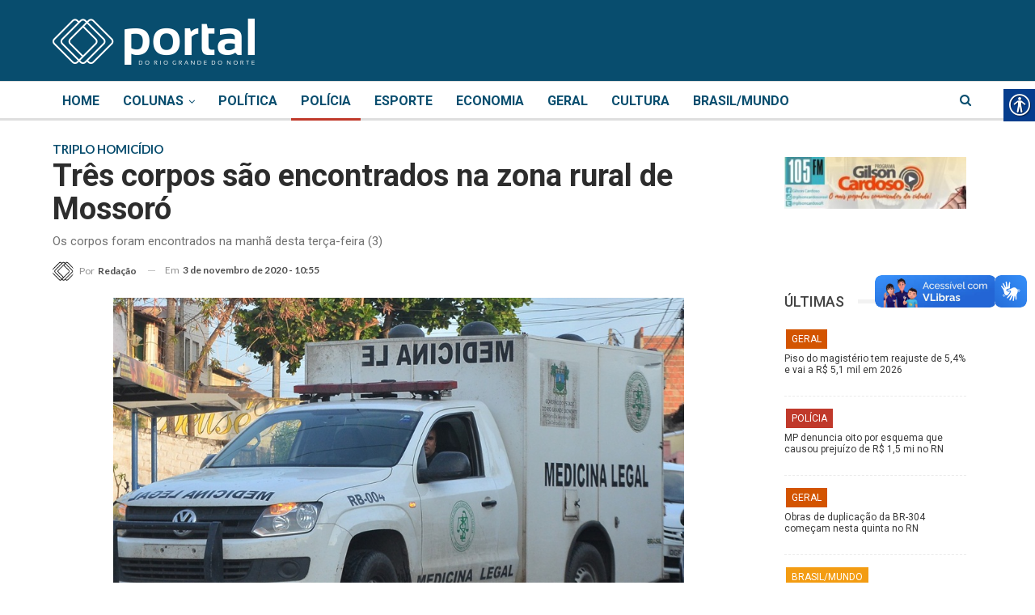

--- FILE ---
content_type: text/html; charset=UTF-8
request_url: https://portaldorn.com/tres-corpos-sao-encontrados-na-zona-rural-de-mossoro/
body_size: 27110
content:
	<!DOCTYPE html>
		<!--[if IE 8]>
	<html class="ie ie8" lang="pt-BR" prefix="og: https://ogp.me/ns#" xmlns:og="http://ogp.me/ns#" xmlns:fb="http://ogp.me/ns/fb#"> <![endif]-->
	<!--[if IE 9]>
	<html class="ie ie9" lang="pt-BR" prefix="og: https://ogp.me/ns#" xmlns:og="http://ogp.me/ns#" xmlns:fb="http://ogp.me/ns/fb#"> <![endif]-->
	<!--[if gt IE 9]><!-->
<html lang="pt-BR" prefix="og: https://ogp.me/ns#" xmlns:og="http://ogp.me/ns#" xmlns:fb="http://ogp.me/ns/fb#"> <!--<![endif]-->
	<head>
				<meta charset="UTF-8">
		<meta http-equiv="X-UA-Compatible" content="IE=edge">
		<meta name="viewport" content="width=device-width, initial-scale=1.0">
		<link rel="pingback" href="https://portaldorn.com/xmlrpc.php"/>

		
<!-- Otimização de mecanismos de pesquisa por Rank Math - https://rankmath.com/ -->
<title>Três corpos são encontrados na zona rural de Mossoró - Portal do RN</title>
<meta name="description" content="Três corpos foram encontrados com várias marcas de tiros na manhã desta terça-feira (3),  em uma estrada carroçável que liga a RN-013 à Estrada da Raiz, na"/>
<meta name="robots" content="index, follow, max-snippet:-1, max-video-preview:-1, max-image-preview:large"/>
<link rel="canonical" href="https://portaldorn.com/tres-corpos-sao-encontrados-na-zona-rural-de-mossoro/" />
<meta property="og:locale" content="pt_BR" />
<meta property="og:type" content="article" />
<meta property="og:title" content="Três corpos são encontrados na zona rural de Mossoró - Portal do RN" />
<meta property="og:description" content="Três corpos foram encontrados com várias marcas de tiros na manhã desta terça-feira (3),  em uma estrada carroçável que liga a RN-013 à Estrada da Raiz, na" />
<meta property="og:url" content="https://portaldorn.com/tres-corpos-sao-encontrados-na-zona-rural-de-mossoro/" />
<meta property="og:site_name" content="Portal do RN" />
<meta property="article:author" content="lopes" />
<meta property="article:tag" content="Mossoró" />
<meta property="article:tag" content="RN" />
<meta property="article:tag" content="Triplo homicídio" />
<meta property="article:tag" content="Violência" />
<meta property="article:tag" content="Zona Rural" />
<meta property="article:section" content="Polícia" />
<meta property="og:updated_time" content="2020-11-03T21:53:57-03:00" />
<meta property="og:image" content="https://portaldorn.com/wp-content/uploads/2020/10/itep-rn.jpg" />
<meta property="og:image:secure_url" content="https://portaldorn.com/wp-content/uploads/2020/10/itep-rn.jpg" />
<meta property="og:image:width" content="900" />
<meta property="og:image:height" content="611" />
<meta property="og:image:alt" content="Três corpos são encontrados na zona rural de Mossoró" />
<meta property="og:image:type" content="image/jpeg" />
<meta property="article:published_time" content="2020-11-03T10:55:45-03:00" />
<meta property="article:modified_time" content="2020-11-03T21:53:57-03:00" />
<meta name="twitter:card" content="summary_large_image" />
<meta name="twitter:title" content="Três corpos são encontrados na zona rural de Mossoró - Portal do RN" />
<meta name="twitter:description" content="Três corpos foram encontrados com várias marcas de tiros na manhã desta terça-feira (3),  em uma estrada carroçável que liga a RN-013 à Estrada da Raiz, na" />
<meta name="twitter:creator" content="@portaldorn" />
<meta name="twitter:image" content="https://portaldorn.com/wp-content/uploads/2020/10/itep-rn.jpg" />
<meta name="twitter:label1" content="Escrito por" />
<meta name="twitter:data1" content="Redação" />
<meta name="twitter:label2" content="Tempo de leitura" />
<meta name="twitter:data2" content="Menos de um minuto" />
<script type="application/ld+json" class="rank-math-schema">{"@context":"https://schema.org","@graph":[{"@type":"Organization","@id":"https://portaldorn.com/#organization","name":"Portal do RN","url":"https://portaldorn.com","logo":{"@type":"ImageObject","@id":"https://portaldorn.com/#logo","url":"https://portaldorn.com/wp-content/uploads/2020/05/logoportal.png","contentUrl":"https://portaldorn.com/wp-content/uploads/2020/05/logoportal.png","caption":"Portal do RN","inLanguage":"pt-BR","width":"960","height":"960"}},{"@type":"WebSite","@id":"https://portaldorn.com/#website","url":"https://portaldorn.com","name":"Portal do RN","publisher":{"@id":"https://portaldorn.com/#organization"},"inLanguage":"pt-BR"},{"@type":"ImageObject","@id":"https://portaldorn.com/wp-content/uploads/2020/10/itep-rn.jpg","url":"https://portaldorn.com/wp-content/uploads/2020/10/itep-rn.jpg","width":"900","height":"611","inLanguage":"pt-BR"},{"@type":"WebPage","@id":"https://portaldorn.com/tres-corpos-sao-encontrados-na-zona-rural-de-mossoro/#webpage","url":"https://portaldorn.com/tres-corpos-sao-encontrados-na-zona-rural-de-mossoro/","name":"Tr\u00eas corpos s\u00e3o encontrados na zona rural de Mossor\u00f3 - Portal do RN","datePublished":"2020-11-03T10:55:45-03:00","dateModified":"2020-11-03T21:53:57-03:00","isPartOf":{"@id":"https://portaldorn.com/#website"},"primaryImageOfPage":{"@id":"https://portaldorn.com/wp-content/uploads/2020/10/itep-rn.jpg"},"inLanguage":"pt-BR"},{"@type":"Person","@id":"https://portaldorn.com/author/lopes/","name":"Reda\u00e7\u00e3o","url":"https://portaldorn.com/author/lopes/","image":{"@type":"ImageObject","@id":"https://portaldorn.com/wp-content/uploads/2017/02/ICONE-portal-do-RN-preto-sem-fundo-150x150.png","url":"https://portaldorn.com/wp-content/uploads/2017/02/ICONE-portal-do-RN-preto-sem-fundo-150x150.png","caption":"Reda\u00e7\u00e3o","inLanguage":"pt-BR"},"sameAs":["lopes","https://twitter.com/@portaldorn"],"worksFor":{"@id":"https://portaldorn.com/#organization"}},{"@type":"BlogPosting","headline":"Tr\u00eas corpos s\u00e3o encontrados na zona rural de Mossor\u00f3 - Portal do RN","datePublished":"2020-11-03T10:55:45-03:00","dateModified":"2020-11-03T21:53:57-03:00","articleSection":"Pol\u00edcia","author":{"@id":"https://portaldorn.com/author/lopes/","name":"Reda\u00e7\u00e3o"},"publisher":{"@id":"https://portaldorn.com/#organization"},"description":"Tr\u00eas corpos foram encontrados com v\u00e1rias marcas de tiros na manh\u00e3 desta ter\u00e7a-feira (3),\u00a0 em uma estrada carro\u00e7\u00e1vel que liga a RN-013 \u00e0 Estrada da Raiz, na","name":"Tr\u00eas corpos s\u00e3o encontrados na zona rural de Mossor\u00f3 - Portal do RN","@id":"https://portaldorn.com/tres-corpos-sao-encontrados-na-zona-rural-de-mossoro/#richSnippet","isPartOf":{"@id":"https://portaldorn.com/tres-corpos-sao-encontrados-na-zona-rural-de-mossoro/#webpage"},"image":{"@id":"https://portaldorn.com/wp-content/uploads/2020/10/itep-rn.jpg"},"inLanguage":"pt-BR","mainEntityOfPage":{"@id":"https://portaldorn.com/tres-corpos-sao-encontrados-na-zona-rural-de-mossoro/#webpage"}}]}</script>
<!-- /Plugin de SEO do Rank Math para WordPress -->


<!-- Better Open Graph, Schema.org & Twitter Integration -->
<meta property="og:locale" content="pt_br"/>
<meta property="og:site_name" content="Portal do RN"/>
<meta property="og:url" content="https://portaldorn.com/tres-corpos-sao-encontrados-na-zona-rural-de-mossoro/"/>
<meta property="og:title" content="Três corpos são encontrados na zona rural de Mossoró"/>
<meta property="og:image" content="https://portaldorn.com/wp-content/uploads/2020/10/itep-rn.jpg"/>
<meta property="article:section" content="Polícia"/>
<meta property="article:tag" content="Zona Rural"/>
<meta property="og:description" content="Três corpos foram encontrados com várias marcas de tiros na manhã desta terça-feira (3),  em uma estrada carroçável que liga a RN-013 à Estrada da Raiz, na zona rural de Mossoró, região Oeste do Rio Grande do Norte.De acordo com a polícia, as vítimas"/>
<meta property="og:type" content="article"/>
<meta name="twitter:card" content="summary"/>
<meta name="twitter:url" content="https://portaldorn.com/tres-corpos-sao-encontrados-na-zona-rural-de-mossoro/"/>
<meta name="twitter:title" content="Três corpos são encontrados na zona rural de Mossoró"/>
<meta name="twitter:description" content="Três corpos foram encontrados com várias marcas de tiros na manhã desta terça-feira (3),  em uma estrada carroçável que liga a RN-013 à Estrada da Raiz, na zona rural de Mossoró, região Oeste do Rio Grande do Norte.De acordo com a polícia, as vítimas"/>
<meta name="twitter:image" content="https://portaldorn.com/wp-content/uploads/2020/10/itep-rn.jpg"/>
<!-- / Better Open Graph, Schema.org & Twitter Integration. -->
<link rel='dns-prefetch' href='//fonts.googleapis.com' />
<link rel="alternate" type="application/rss+xml" title="Feed para Portal do RN &raquo;" href="https://portaldorn.com/feed/" />
<link rel="alternate" type="application/rss+xml" title="Feed de comentários para Portal do RN &raquo;" href="https://portaldorn.com/comments/feed/" />
<link rel="alternate" type="application/rss+xml" title="Feed de comentários para Portal do RN &raquo; Três corpos são encontrados na zona rural de Mossoró" href="https://portaldorn.com/tres-corpos-sao-encontrados-na-zona-rural-de-mossoro/feed/" />
<script type="text/javascript">
/* <![CDATA[ */
window._wpemojiSettings = {"baseUrl":"https:\/\/s.w.org\/images\/core\/emoji\/15.0.3\/72x72\/","ext":".png","svgUrl":"https:\/\/s.w.org\/images\/core\/emoji\/15.0.3\/svg\/","svgExt":".svg","source":{"concatemoji":"https:\/\/portaldorn.com\/wp-includes\/js\/wp-emoji-release.min.js?ver=6.5.7"}};
/*! This file is auto-generated */
!function(i,n){var o,s,e;function c(e){try{var t={supportTests:e,timestamp:(new Date).valueOf()};sessionStorage.setItem(o,JSON.stringify(t))}catch(e){}}function p(e,t,n){e.clearRect(0,0,e.canvas.width,e.canvas.height),e.fillText(t,0,0);var t=new Uint32Array(e.getImageData(0,0,e.canvas.width,e.canvas.height).data),r=(e.clearRect(0,0,e.canvas.width,e.canvas.height),e.fillText(n,0,0),new Uint32Array(e.getImageData(0,0,e.canvas.width,e.canvas.height).data));return t.every(function(e,t){return e===r[t]})}function u(e,t,n){switch(t){case"flag":return n(e,"\ud83c\udff3\ufe0f\u200d\u26a7\ufe0f","\ud83c\udff3\ufe0f\u200b\u26a7\ufe0f")?!1:!n(e,"\ud83c\uddfa\ud83c\uddf3","\ud83c\uddfa\u200b\ud83c\uddf3")&&!n(e,"\ud83c\udff4\udb40\udc67\udb40\udc62\udb40\udc65\udb40\udc6e\udb40\udc67\udb40\udc7f","\ud83c\udff4\u200b\udb40\udc67\u200b\udb40\udc62\u200b\udb40\udc65\u200b\udb40\udc6e\u200b\udb40\udc67\u200b\udb40\udc7f");case"emoji":return!n(e,"\ud83d\udc26\u200d\u2b1b","\ud83d\udc26\u200b\u2b1b")}return!1}function f(e,t,n){var r="undefined"!=typeof WorkerGlobalScope&&self instanceof WorkerGlobalScope?new OffscreenCanvas(300,150):i.createElement("canvas"),a=r.getContext("2d",{willReadFrequently:!0}),o=(a.textBaseline="top",a.font="600 32px Arial",{});return e.forEach(function(e){o[e]=t(a,e,n)}),o}function t(e){var t=i.createElement("script");t.src=e,t.defer=!0,i.head.appendChild(t)}"undefined"!=typeof Promise&&(o="wpEmojiSettingsSupports",s=["flag","emoji"],n.supports={everything:!0,everythingExceptFlag:!0},e=new Promise(function(e){i.addEventListener("DOMContentLoaded",e,{once:!0})}),new Promise(function(t){var n=function(){try{var e=JSON.parse(sessionStorage.getItem(o));if("object"==typeof e&&"number"==typeof e.timestamp&&(new Date).valueOf()<e.timestamp+604800&&"object"==typeof e.supportTests)return e.supportTests}catch(e){}return null}();if(!n){if("undefined"!=typeof Worker&&"undefined"!=typeof OffscreenCanvas&&"undefined"!=typeof URL&&URL.createObjectURL&&"undefined"!=typeof Blob)try{var e="postMessage("+f.toString()+"("+[JSON.stringify(s),u.toString(),p.toString()].join(",")+"));",r=new Blob([e],{type:"text/javascript"}),a=new Worker(URL.createObjectURL(r),{name:"wpTestEmojiSupports"});return void(a.onmessage=function(e){c(n=e.data),a.terminate(),t(n)})}catch(e){}c(n=f(s,u,p))}t(n)}).then(function(e){for(var t in e)n.supports[t]=e[t],n.supports.everything=n.supports.everything&&n.supports[t],"flag"!==t&&(n.supports.everythingExceptFlag=n.supports.everythingExceptFlag&&n.supports[t]);n.supports.everythingExceptFlag=n.supports.everythingExceptFlag&&!n.supports.flag,n.DOMReady=!1,n.readyCallback=function(){n.DOMReady=!0}}).then(function(){return e}).then(function(){var e;n.supports.everything||(n.readyCallback(),(e=n.source||{}).concatemoji?t(e.concatemoji):e.wpemoji&&e.twemoji&&(t(e.twemoji),t(e.wpemoji)))}))}((window,document),window._wpemojiSettings);
/* ]]> */
</script>

<style id='wp-emoji-styles-inline-css' type='text/css'>

	img.wp-smiley, img.emoji {
		display: inline !important;
		border: none !important;
		box-shadow: none !important;
		height: 1em !important;
		width: 1em !important;
		margin: 0 0.07em !important;
		vertical-align: -0.1em !important;
		background: none !important;
		padding: 0 !important;
	}
</style>
<link rel='stylesheet' id='wp-block-library-css' href='https://portaldorn.com/wp-includes/css/dist/block-library/style.min.css?ver=6.5.7' type='text/css' media='all' />
<style id='pdfemb-pdf-embedder-viewer-style-inline-css' type='text/css'>
.wp-block-pdfemb-pdf-embedder-viewer{max-width:none}

</style>
<style id='classic-theme-styles-inline-css' type='text/css'>
/*! This file is auto-generated */
.wp-block-button__link{color:#fff;background-color:#32373c;border-radius:9999px;box-shadow:none;text-decoration:none;padding:calc(.667em + 2px) calc(1.333em + 2px);font-size:1.125em}.wp-block-file__button{background:#32373c;color:#fff;text-decoration:none}
</style>
<style id='global-styles-inline-css' type='text/css'>
body{--wp--preset--color--black: #000000;--wp--preset--color--cyan-bluish-gray: #abb8c3;--wp--preset--color--white: #ffffff;--wp--preset--color--pale-pink: #f78da7;--wp--preset--color--vivid-red: #cf2e2e;--wp--preset--color--luminous-vivid-orange: #ff6900;--wp--preset--color--luminous-vivid-amber: #fcb900;--wp--preset--color--light-green-cyan: #7bdcb5;--wp--preset--color--vivid-green-cyan: #00d084;--wp--preset--color--pale-cyan-blue: #8ed1fc;--wp--preset--color--vivid-cyan-blue: #0693e3;--wp--preset--color--vivid-purple: #9b51e0;--wp--preset--gradient--vivid-cyan-blue-to-vivid-purple: linear-gradient(135deg,rgba(6,147,227,1) 0%,rgb(155,81,224) 100%);--wp--preset--gradient--light-green-cyan-to-vivid-green-cyan: linear-gradient(135deg,rgb(122,220,180) 0%,rgb(0,208,130) 100%);--wp--preset--gradient--luminous-vivid-amber-to-luminous-vivid-orange: linear-gradient(135deg,rgba(252,185,0,1) 0%,rgba(255,105,0,1) 100%);--wp--preset--gradient--luminous-vivid-orange-to-vivid-red: linear-gradient(135deg,rgba(255,105,0,1) 0%,rgb(207,46,46) 100%);--wp--preset--gradient--very-light-gray-to-cyan-bluish-gray: linear-gradient(135deg,rgb(238,238,238) 0%,rgb(169,184,195) 100%);--wp--preset--gradient--cool-to-warm-spectrum: linear-gradient(135deg,rgb(74,234,220) 0%,rgb(151,120,209) 20%,rgb(207,42,186) 40%,rgb(238,44,130) 60%,rgb(251,105,98) 80%,rgb(254,248,76) 100%);--wp--preset--gradient--blush-light-purple: linear-gradient(135deg,rgb(255,206,236) 0%,rgb(152,150,240) 100%);--wp--preset--gradient--blush-bordeaux: linear-gradient(135deg,rgb(254,205,165) 0%,rgb(254,45,45) 50%,rgb(107,0,62) 100%);--wp--preset--gradient--luminous-dusk: linear-gradient(135deg,rgb(255,203,112) 0%,rgb(199,81,192) 50%,rgb(65,88,208) 100%);--wp--preset--gradient--pale-ocean: linear-gradient(135deg,rgb(255,245,203) 0%,rgb(182,227,212) 50%,rgb(51,167,181) 100%);--wp--preset--gradient--electric-grass: linear-gradient(135deg,rgb(202,248,128) 0%,rgb(113,206,126) 100%);--wp--preset--gradient--midnight: linear-gradient(135deg,rgb(2,3,129) 0%,rgb(40,116,252) 100%);--wp--preset--font-size--small: 13px;--wp--preset--font-size--medium: 20px;--wp--preset--font-size--large: 36px;--wp--preset--font-size--x-large: 42px;--wp--preset--spacing--20: 0.44rem;--wp--preset--spacing--30: 0.67rem;--wp--preset--spacing--40: 1rem;--wp--preset--spacing--50: 1.5rem;--wp--preset--spacing--60: 2.25rem;--wp--preset--spacing--70: 3.38rem;--wp--preset--spacing--80: 5.06rem;--wp--preset--shadow--natural: 6px 6px 9px rgba(0, 0, 0, 0.2);--wp--preset--shadow--deep: 12px 12px 50px rgba(0, 0, 0, 0.4);--wp--preset--shadow--sharp: 6px 6px 0px rgba(0, 0, 0, 0.2);--wp--preset--shadow--outlined: 6px 6px 0px -3px rgba(255, 255, 255, 1), 6px 6px rgba(0, 0, 0, 1);--wp--preset--shadow--crisp: 6px 6px 0px rgba(0, 0, 0, 1);}:where(.is-layout-flex){gap: 0.5em;}:where(.is-layout-grid){gap: 0.5em;}body .is-layout-flex{display: flex;}body .is-layout-flex{flex-wrap: wrap;align-items: center;}body .is-layout-flex > *{margin: 0;}body .is-layout-grid{display: grid;}body .is-layout-grid > *{margin: 0;}:where(.wp-block-columns.is-layout-flex){gap: 2em;}:where(.wp-block-columns.is-layout-grid){gap: 2em;}:where(.wp-block-post-template.is-layout-flex){gap: 1.25em;}:where(.wp-block-post-template.is-layout-grid){gap: 1.25em;}.has-black-color{color: var(--wp--preset--color--black) !important;}.has-cyan-bluish-gray-color{color: var(--wp--preset--color--cyan-bluish-gray) !important;}.has-white-color{color: var(--wp--preset--color--white) !important;}.has-pale-pink-color{color: var(--wp--preset--color--pale-pink) !important;}.has-vivid-red-color{color: var(--wp--preset--color--vivid-red) !important;}.has-luminous-vivid-orange-color{color: var(--wp--preset--color--luminous-vivid-orange) !important;}.has-luminous-vivid-amber-color{color: var(--wp--preset--color--luminous-vivid-amber) !important;}.has-light-green-cyan-color{color: var(--wp--preset--color--light-green-cyan) !important;}.has-vivid-green-cyan-color{color: var(--wp--preset--color--vivid-green-cyan) !important;}.has-pale-cyan-blue-color{color: var(--wp--preset--color--pale-cyan-blue) !important;}.has-vivid-cyan-blue-color{color: var(--wp--preset--color--vivid-cyan-blue) !important;}.has-vivid-purple-color{color: var(--wp--preset--color--vivid-purple) !important;}.has-black-background-color{background-color: var(--wp--preset--color--black) !important;}.has-cyan-bluish-gray-background-color{background-color: var(--wp--preset--color--cyan-bluish-gray) !important;}.has-white-background-color{background-color: var(--wp--preset--color--white) !important;}.has-pale-pink-background-color{background-color: var(--wp--preset--color--pale-pink) !important;}.has-vivid-red-background-color{background-color: var(--wp--preset--color--vivid-red) !important;}.has-luminous-vivid-orange-background-color{background-color: var(--wp--preset--color--luminous-vivid-orange) !important;}.has-luminous-vivid-amber-background-color{background-color: var(--wp--preset--color--luminous-vivid-amber) !important;}.has-light-green-cyan-background-color{background-color: var(--wp--preset--color--light-green-cyan) !important;}.has-vivid-green-cyan-background-color{background-color: var(--wp--preset--color--vivid-green-cyan) !important;}.has-pale-cyan-blue-background-color{background-color: var(--wp--preset--color--pale-cyan-blue) !important;}.has-vivid-cyan-blue-background-color{background-color: var(--wp--preset--color--vivid-cyan-blue) !important;}.has-vivid-purple-background-color{background-color: var(--wp--preset--color--vivid-purple) !important;}.has-black-border-color{border-color: var(--wp--preset--color--black) !important;}.has-cyan-bluish-gray-border-color{border-color: var(--wp--preset--color--cyan-bluish-gray) !important;}.has-white-border-color{border-color: var(--wp--preset--color--white) !important;}.has-pale-pink-border-color{border-color: var(--wp--preset--color--pale-pink) !important;}.has-vivid-red-border-color{border-color: var(--wp--preset--color--vivid-red) !important;}.has-luminous-vivid-orange-border-color{border-color: var(--wp--preset--color--luminous-vivid-orange) !important;}.has-luminous-vivid-amber-border-color{border-color: var(--wp--preset--color--luminous-vivid-amber) !important;}.has-light-green-cyan-border-color{border-color: var(--wp--preset--color--light-green-cyan) !important;}.has-vivid-green-cyan-border-color{border-color: var(--wp--preset--color--vivid-green-cyan) !important;}.has-pale-cyan-blue-border-color{border-color: var(--wp--preset--color--pale-cyan-blue) !important;}.has-vivid-cyan-blue-border-color{border-color: var(--wp--preset--color--vivid-cyan-blue) !important;}.has-vivid-purple-border-color{border-color: var(--wp--preset--color--vivid-purple) !important;}.has-vivid-cyan-blue-to-vivid-purple-gradient-background{background: var(--wp--preset--gradient--vivid-cyan-blue-to-vivid-purple) !important;}.has-light-green-cyan-to-vivid-green-cyan-gradient-background{background: var(--wp--preset--gradient--light-green-cyan-to-vivid-green-cyan) !important;}.has-luminous-vivid-amber-to-luminous-vivid-orange-gradient-background{background: var(--wp--preset--gradient--luminous-vivid-amber-to-luminous-vivid-orange) !important;}.has-luminous-vivid-orange-to-vivid-red-gradient-background{background: var(--wp--preset--gradient--luminous-vivid-orange-to-vivid-red) !important;}.has-very-light-gray-to-cyan-bluish-gray-gradient-background{background: var(--wp--preset--gradient--very-light-gray-to-cyan-bluish-gray) !important;}.has-cool-to-warm-spectrum-gradient-background{background: var(--wp--preset--gradient--cool-to-warm-spectrum) !important;}.has-blush-light-purple-gradient-background{background: var(--wp--preset--gradient--blush-light-purple) !important;}.has-blush-bordeaux-gradient-background{background: var(--wp--preset--gradient--blush-bordeaux) !important;}.has-luminous-dusk-gradient-background{background: var(--wp--preset--gradient--luminous-dusk) !important;}.has-pale-ocean-gradient-background{background: var(--wp--preset--gradient--pale-ocean) !important;}.has-electric-grass-gradient-background{background: var(--wp--preset--gradient--electric-grass) !important;}.has-midnight-gradient-background{background: var(--wp--preset--gradient--midnight) !important;}.has-small-font-size{font-size: var(--wp--preset--font-size--small) !important;}.has-medium-font-size{font-size: var(--wp--preset--font-size--medium) !important;}.has-large-font-size{font-size: var(--wp--preset--font-size--large) !important;}.has-x-large-font-size{font-size: var(--wp--preset--font-size--x-large) !important;}
.wp-block-navigation a:where(:not(.wp-element-button)){color: inherit;}
:where(.wp-block-post-template.is-layout-flex){gap: 1.25em;}:where(.wp-block-post-template.is-layout-grid){gap: 1.25em;}
:where(.wp-block-columns.is-layout-flex){gap: 2em;}:where(.wp-block-columns.is-layout-grid){gap: 2em;}
.wp-block-pullquote{font-size: 1.5em;line-height: 1.6;}
</style>
<link rel='stylesheet' id='real-accessability-css' href='https://portaldorn.com/wp-content/plugins/real-accessability/real-accessability.css?ver=1.0' type='text/css' media='all' />
<link rel='stylesheet' id='ms-main-css' href='https://portaldorn.com/wp-content/plugins/masterslider/public/assets/css/masterslider.main.css?ver=3.5.5' type='text/css' media='all' />
<link rel='stylesheet' id='ms-custom-css' href='https://portaldorn.com/wp-content/uploads/masterslider/custom.css?ver=15.9' type='text/css' media='all' />
<link rel='stylesheet' id='bsf-Defaults-css' href='https://portaldorn.com/wp-content/uploads/smile_fonts/Defaults/Defaults.css?ver=3.19.11' type='text/css' media='all' />
<link rel='stylesheet' id='better-framework-main-fonts-css' href='https://fonts.googleapis.com/css?family=Lato:400,700%7CRoboto:400,500,700,400italic%7COpen+Sans:400&#038;display=swap' type='text/css' media='all' />
<script type="text/javascript" src="https://portaldorn.com/wp-includes/js/jquery/jquery.min.js?ver=3.7.1" id="jquery-core-js"></script>
<script type="text/javascript" src="https://portaldorn.com/wp-includes/js/jquery/jquery-migrate.min.js?ver=3.4.1" id="jquery-migrate-js"></script>
<!--[if lt IE 9]>
<script type="text/javascript" src="https://portaldorn.com/wp-content/themes/publisher/includes/libs/better-framework/assets/js/html5shiv.min.js?ver=3.15.0" id="bf-html5shiv-js"></script>
<![endif]-->
<!--[if lt IE 9]>
<script type="text/javascript" src="https://portaldorn.com/wp-content/themes/publisher/includes/libs/better-framework/assets/js/respond.min.js?ver=3.15.0" id="bf-respond-js"></script>
<![endif]-->
<link rel="https://api.w.org/" href="https://portaldorn.com/wp-json/" /><link rel="alternate" type="application/json" href="https://portaldorn.com/wp-json/wp/v2/posts/33980" /><link rel="EditURI" type="application/rsd+xml" title="RSD" href="https://portaldorn.com/xmlrpc.php?rsd" />
<meta name="generator" content="WordPress 6.5.7" />
<link rel='shortlink' href='https://portaldorn.com/?p=33980' />
<link rel="alternate" type="application/json+oembed" href="https://portaldorn.com/wp-json/oembed/1.0/embed?url=https%3A%2F%2Fportaldorn.com%2Ftres-corpos-sao-encontrados-na-zona-rural-de-mossoro%2F" />
<link rel="alternate" type="text/xml+oembed" href="https://portaldorn.com/wp-json/oembed/1.0/embed?url=https%3A%2F%2Fportaldorn.com%2Ftres-corpos-sao-encontrados-na-zona-rural-de-mossoro%2F&#038;format=xml" />
<script>var ms_grabbing_curosr='https://portaldorn.com/wp-content/plugins/masterslider/public/assets/css/common/grabbing.cur',ms_grab_curosr='https://portaldorn.com/wp-content/plugins/masterslider/public/assets/css/common/grab.cur';</script>
<meta name="generator" content="MasterSlider 3.5.5 - Responsive Touch Image Slider" />
<meta property="fb:app_id" content="928177454279755"><!-- Google Tag Manager -->
<script>(function(w,d,s,l,i){w[l]=w[l]||[];w[l].push({'gtm.start':
new Date().getTime(),event:'gtm.js'});var f=d.getElementsByTagName(s)[0],
j=d.createElement(s),dl=l!='dataLayer'?'&l='+l:'';j.async=true;j.src=
'https://www.googletagmanager.com/gtm.js?id='+i+dl;f.parentNode.insertBefore(j,f);
})(window,document,'script','dataLayer','GTM-WT27F56');</script>
<!-- End Google Tag Manager -->

<!-- Global site tag (gtag.js) - Google Analytics -->
<script async src="https://www.googletagmanager.com/gtag/js?id=UA-92266005-1"></script>
<script>
  window.dataLayer = window.dataLayer || [];
  function gtag(){dataLayer.push(arguments);}
  gtag('js', new Date());

  gtag('config', 'UA-92266005-1');
</script>

<!-- Google tag (gtag.js) -->
<script async src="https://www.googletagmanager.com/gtag/js?id=G-R6EKJN72K2"></script>
<script>
  window.dataLayer = window.dataLayer || [];
  function gtag(){dataLayer.push(arguments);}
  gtag('js', new Date());

  gtag('config', 'G-R6EKJN72K2');
</script>      <meta name="onesignal" content="wordpress-plugin"/>
            <script>

      window.OneSignalDeferred = window.OneSignalDeferred || [];

      OneSignalDeferred.push(function(OneSignal) {
        var oneSignal_options = {};
        window._oneSignalInitOptions = oneSignal_options;

        oneSignal_options['serviceWorkerParam'] = { scope: '/' };
oneSignal_options['serviceWorkerPath'] = 'OneSignalSDKWorker.js.php';

        OneSignal.Notifications.setDefaultUrl("https://portaldorn.com");

        oneSignal_options['wordpress'] = true;
oneSignal_options['appId'] = 'c77f2047-bac3-453e-8f29-b9daf9c67a9a';
oneSignal_options['allowLocalhostAsSecureOrigin'] = true;
oneSignal_options['welcomeNotification'] = { };
oneSignal_options['welcomeNotification']['title'] = "";
oneSignal_options['welcomeNotification']['message'] = "Obrigado por permitir!";
oneSignal_options['path'] = "https://portaldorn.com/wp-content/plugins/onesignal-free-web-push-notifications/sdk_files/";
oneSignal_options['promptOptions'] = { };
oneSignal_options['promptOptions']['actionMessage'] = "Quer receber notificações? Você pode cancelar em qualquer momento.";
oneSignal_options['promptOptions']['acceptButtonText'] = "PERMITIR";
oneSignal_options['promptOptions']['cancelButtonText'] = "NÃO, OBRIGADO";
oneSignal_options['notifyButton'] = { };
oneSignal_options['notifyButton']['enable'] = true;
oneSignal_options['notifyButton']['position'] = 'bottom-right';
oneSignal_options['notifyButton']['theme'] = 'default';
oneSignal_options['notifyButton']['size'] = 'medium';
oneSignal_options['notifyButton']['showCredit'] = true;
oneSignal_options['notifyButton']['text'] = {};
oneSignal_options['notifyButton']['text']['tip.state.unsubscribed'] = 'Quer ser notificado de novas notícias?';
oneSignal_options['notifyButton']['text']['tip.state.subscribed'] = 'Notificações já ativadas.';
oneSignal_options['notifyButton']['text']['dialog.main.button.subscribe'] = 'CADASTRAR';
oneSignal_options['notifyButton']['text']['dialog.main.button.unsubscribe'] = 'DESCADASTRAR';
oneSignal_options['notifyButton']['offset'] = {};
oneSignal_options['notifyButton']['offset']['bottom'] = '60px';
oneSignal_options['notifyButton']['offset']['right'] = '15px';
              OneSignal.init(window._oneSignalInitOptions);
              OneSignal.Slidedown.promptPush()      });

      function documentInitOneSignal() {
        var oneSignal_elements = document.getElementsByClassName("OneSignal-prompt");

        var oneSignalLinkClickHandler = function(event) { OneSignal.Notifications.requestPermission(); event.preventDefault(); };        for(var i = 0; i < oneSignal_elements.length; i++)
          oneSignal_elements[i].addEventListener('click', oneSignalLinkClickHandler, false);
      }

      if (document.readyState === 'complete') {
           documentInitOneSignal();
      }
      else {
           window.addEventListener("load", function(event){
               documentInitOneSignal();
          });
      }
    </script>
<meta name="generator" content="Powered by WPBakery Page Builder - drag and drop page builder for WordPress."/>
<script type="application/ld+json">{
    "@context": "http://schema.org/",
    "@type": "Organization",
    "@id": "#organization",
    "logo": {
        "@type": "ImageObject",
        "url": "https://portaldorn.com/wp-content/uploads/2017/02/logo-inline-250-2.png"
    },
    "url": "https://portaldorn.com/",
    "name": "Portal do RN",
    "description": "Portal de not\u00edcias do RN"
}</script>
<script type="application/ld+json">{
    "@context": "http://schema.org/",
    "@type": "WebSite",
    "name": "Portal do RN",
    "alternateName": "Portal de not\u00edcias do RN",
    "url": "https://portaldorn.com/"
}</script>
<script type="application/ld+json">{
    "@context": "http://schema.org/",
    "@type": "BlogPosting",
    "headline": "Tr\u00eas corpos s\u00e3o encontrados na zona rural de Mossor\u00f3",
    "description": "Tr\u00eas corpos foram encontrados com v\u00e1rias marcas de tiros na manh\u00e3 desta ter\u00e7a-feira (3),\u00a0 em uma estrada carro\u00e7\u00e1vel que liga a RN-013 \u00e0 Estrada da Raiz, na zona rural de Mossor\u00f3, regi\u00e3o Oeste do Rio Grande do Norte.De acordo com a pol\u00edcia, as v\u00edtimas",
    "datePublished": "2020-11-03",
    "dateModified": "2020-11-03",
    "author": {
        "@type": "Person",
        "@id": "#person-Redao",
        "name": "Reda\u00e7\u00e3o"
    },
    "image": "https://portaldorn.com/wp-content/uploads/2020/10/itep-rn.jpg",
    "interactionStatistic": [
        {
            "@type": "InteractionCounter",
            "interactionType": "http://schema.org/CommentAction",
            "userInteractionCount": 0
        }
    ],
    "publisher": {
        "@id": "#organization"
    },
    "mainEntityOfPage": "https://portaldorn.com/tres-corpos-sao-encontrados-na-zona-rural-de-mossoro/"
}</script>
<link rel='stylesheet' id='bf-minifed-css-1' href='https://portaldorn.com/wp-content/bs-booster-cache/26bb09b4d8f1c42f6a4982fdd73da6d5.css' type='text/css' media='all' />
<link rel='stylesheet' id='7.11.0-1769033785' href='https://portaldorn.com/wp-content/bs-booster-cache/8eae0571722034f3ebdfd6595e87d61a.css' type='text/css' media='all' />
<link rel="icon" href="https://portaldorn.com/wp-content/uploads/2017/04/cropped-favicon-86x90.png" sizes="32x32" />
<link rel="icon" href="https://portaldorn.com/wp-content/uploads/2017/04/cropped-favicon-300x300.png" sizes="192x192" />
<link rel="apple-touch-icon" href="https://portaldorn.com/wp-content/uploads/2017/04/cropped-favicon-300x300.png" />
<meta name="msapplication-TileImage" content="https://portaldorn.com/wp-content/uploads/2017/04/cropped-favicon-300x300.png" />

<!-- BetterFramework Head Inline CSS -->
<style>
#olho-post-title {
    font-size: 15px;
    color: #084d6e;
    font-family: 'Lato';
    font-weight: 700;
    text-transform: uppercase;
    margin-top: -2px;
}

.listing-item-tb-3 .title, .listing-item-tb-1 .title {
    margin-top: -2px;
}
.post-meta, .post-meta a {
    margin-top: -2px;
}

.bs-slider-dots-style-3 .bts-bs-dots-btn {
    height: 12px;
    width: 12px;
}

.bs-pretty-tabs-container:hover .bs-pretty-tabs-more.other-link .h-text.h-text, .section-heading.multi-tab .main-link.active .h-text.h-text, .section-heading.multi-tab .active > .h-text, .section-heading .other-link:hover .h-text, .section-heading.multi-tab .main-link:hover .h-text {
    color: #084d6e;
}

.section-heading .other-link .h-text{
    font-weight: 700;
    text-transform: uppercase;
    font-size: 90%;
}

.listing-item-blog-5 .post-summary {
    font-size: 15px;
}
.listing-item-tb-1 .img-holder {
    height: 90px;
}

#totalpoll-id-05b09e8f513eb667f8ba21afd4b09228.totalpoll-poll-container .totalpoll-buttons .totalpoll-button.totalpoll-button-primary {
    background-color: #084d6e;
    border-color: #084d6e;
}

.responsive-header .responsive-header-container {
    background-color: #084d6e;
}

.betteradscontainer .betterad-container {
    margin-bottom: 40px;
}

.single-post-title {
    line-height: 1.1;
}

.listing-item-text-1 .term-badges.floated {
    margin-bottom: 5px;
}

.listing-item-text-1 .title {
    text-align: left;
}

.listing-item-text-1 .post-meta {
    padding-top: 0px;
    text-align: left;
}

.wpb_single_image img {
    height: auto;
    max-width: 90px;
    vertical-align: top;
}

.wpb_single_image1 img{
    height: auto;
    max-width: 100%;
    vertical-align: top;
}

.single-post-share.top-share {
    margin-bottom: 45px;
}

.colunista-img {
    height: auto;
    max-width: 90px;
    vertical-align: top;
}

.wpb_single_image.vc_align_center {
    margin-bottom: 15px;
}

.entry-content img {
    max-width: none;
}

.post-tp-8-header {
    height: 250px;
    width: 50%;
}    

.widget, .entry-content .better-studio-shortcode, .better-studio-shortcode, .bs-shortcode, .bs-listing, .xyhniztlco, .content-column>div:last-child, .slider-style-18-container, .slider-style-16-container, .slider-style-8-container, .slider-style-2-container, .slider-style-4-container, .bsp-wrapper, .single-container, .content-column>div:last-child, .vc_row .vc_column-inner .wpb_content_element, .wc-account-content-wrap, .order-customer-detail, .order-detail-wrap, .slider-style-23-container {
    margin-bottom: 21px;
}

/*  SECTIONS  */
.section {
	clear: both;
	padding: 0px;
	margin: 0px;
}

/*  COLUMN SETUP  */
.col {
	display: block;
	float:left;
	margin: 1% 0 1% 3.6%;
}
.col:first-child { margin-left: 0; }

/*  GROUPING  */
.group:before,
.group:after { content:""; display:table; }
.group:after { clear:both;}
.group { zoom:1; /* For IE 6/7 */ }

/*  GRID OF TWO  */
.span_2_of_2 {
/*	width: 100%; */
}
.span_1_of_2 {
/*	width: 49.2%; */
}

/*  GO FULL WIDTH AT LESS THAN 480 PIXELS */

@media only screen and (max-width: 480px) {
	.col { 
		margin: 1% 0 1% 0%;
	}
}

@media only screen and (max-width: 480px) {
	.span_2_of_2, .span_1_of_2 { width: 100%; }
}

/* NOME DOS COLUNISTAS ALINHADO A ESQUERDA */

.listing-item-text-1 .term-badges.floated {
    text-align: left;
}


element.style {
}
.listing-item-classic-3 .featured .title {
    padding: 10px 25px 25px;
}

</style>
<!-- /BetterFramework Head Inline CSS-->
<noscript><style> .wpb_animate_when_almost_visible { opacity: 1; }</style></noscript>
<!-- START - Heateor Open Graph Meta Tags 1.1.12 -->
<link rel="canonical" href="https://portaldorn.com/tres-corpos-sao-encontrados-na-zona-rural-de-mossoro/"/>
<meta name="description" content="Três corpos foram encontrados com várias marcas de tiros na manhã desta terça-feira (3),  em uma estrada carroçável que liga a RN-013 à Estrada da Raiz, na zona rural de Mossoró, região Oeste do Rio Grande do Norte. De acordo com a polícia, as vítimas ainda não foram identificadas pelos técnicos do"/>
<meta property="og:locale" content="pt_BR"/>
<meta property="og:site_name" content="Portal do RN"/>
<meta property="og:title" content="Três corpos são encontrados na zona rural de Mossoró"/>
<meta property="og:url" content="https://portaldorn.com/tres-corpos-sao-encontrados-na-zona-rural-de-mossoro/"/>
<meta property="og:type" content="article"/>
<meta property="og:image" content="https://portaldorn.com/wp-content/uploads/2020/10/itep-rn.jpg"/>
<meta property="og:description" content="Três corpos foram encontrados com várias marcas de tiros na manhã desta terça-feira (3),  em uma estrada carroçável que liga a RN-013 à Estrada da Raiz, na zona rural de Mossoró, região Oeste do Rio Grande do Norte. De acordo com a polícia, as vítimas ainda não foram identificadas pelos técnicos do"/>
<meta name="twitter:title" content="Três corpos são encontrados na zona rural de Mossoró"/>
<meta name="twitter:url" content="https://portaldorn.com/tres-corpos-sao-encontrados-na-zona-rural-de-mossoro/"/>
<meta name="twitter:site" content="@portaldorn"/>
<meta name="twitter:creator" content="@portaldorn"/>
<meta name="twitter:description" content="Três corpos foram encontrados com várias marcas de tiros na manhã desta terça-feira (3),  em uma estrada carroçável que liga a RN-013 à Estrada da Raiz, na zona rural de Mossoró, região Oeste do Rio Grande do Norte. De acordo com a polícia, as vítimas ainda não foram identificadas pelos técnicos do"/>
<meta name="twitter:image" content="https://portaldorn.com/wp-content/uploads/2020/10/itep-rn.jpg"/>
<meta name="twitter:card" content="summary_large_image"/>
<meta itemprop="name" content="Três corpos são encontrados na zona rural de Mossoró"/>
<meta itemprop="description" content="Três corpos foram encontrados com várias marcas de tiros na manhã desta terça-feira (3),  em uma estrada carroçável que liga a RN-013 à Estrada da Raiz, na zona rural de Mossoró, região Oeste do Rio Grande do Norte. De acordo com a polícia, as vítimas ainda não foram identificadas pelos técnicos do"/>
<meta itemprop="image" content="https://portaldorn.com/wp-content/uploads/2020/10/itep-rn.jpg"/>
<!-- END - Heateor Open Graph Meta Tags -->

	</head>

<body class="post-template-default single single-post postid-33980 single-format-standard _masterslider _msp_version_3.5.5 real-accessability-body bs-theme bs-publisher bs-publisher-clean-magazine active-light-box active-top-line ltr close-rh page-layout-2-col page-layout-2-col-right full-width main-menu-sticky-smart main-menu-full-width active-ajax-search single-prim-cat-9 single-cat-9  wpb-js-composer js-comp-ver-6.7.0 vc_responsive bs-ll-a" dir="ltr">
		<div class="main-wrap content-main-wrap">
			<header id="header" class="site-header header-style-2 full-width" itemscope="itemscope" itemtype="https://schema.org/WPHeader">

				<div class="header-inner">
			<div class="content-wrap">
				<div class="container">
					<div class="row">
						<div class="row-height">
							<div class="logo-col col-xs-12">
								<div class="col-inside">
									<div id="site-branding" class="site-branding">
	<p  id="site-title" class="logo h1 img-logo">
	<a href="https://portaldorn.com/" itemprop="url" rel="home">
					<img id="site-logo" src="https://portaldorn.com/wp-content/uploads/2017/02/logo-inline-250-2.png"
			     alt="Portal do RN"  data-bsrjs="https://portaldorn.com/wp-content/uploads/2017/02/logo-inline-250-2.png"  />

			<span class="site-title">Portal do RN - Portal de notícias do RN</span>
				</a>
</p>
</div><!-- .site-branding -->
								</div>
							</div>
													</div>
					</div>
				</div>
			</div>
		</div>

		<div id="menu-main" class="menu main-menu-wrapper show-search-item menu-actions-btn-width-1" role="navigation" itemscope="itemscope" itemtype="https://schema.org/SiteNavigationElement">
	<div class="main-menu-inner">
		<div class="content-wrap">
			<div class="container">

				<nav class="main-menu-container">
					<ul id="main-navigation" class="main-menu menu bsm-pure clearfix">
						<li id="menu-item-19" class="menu-item menu-item-type-custom menu-item-object-custom menu-item-home better-anim-fade menu-item-19"><a href="https://portaldorn.com">Home</a></li>
<li id="menu-item-656" class="menu-item menu-item-type-custom menu-item-object-custom menu-item-has-children better-anim-fade menu-item-656"><a href="http://#">Colunas</a>
<ul class="sub-menu">
	<li id="menu-item-52348" class="menu-item menu-item-type-post_type menu-item-object-page better-anim-fade menu-item-52348"><a href="https://portaldorn.com/aflam-em-pauta/">AFLAM em Pauta</a></li>
	<li id="menu-item-27463" class="menu-item menu-item-type-post_type menu-item-object-page better-anim-fade menu-item-27463"><a href="https://portaldorn.com/coisas-que-se-foram-antes/">Coisas que se foram antes</a></li>
	<li id="menu-item-24618" class="menu-item menu-item-type-post_type menu-item-object-page better-anim-fade menu-item-24618"><a href="https://portaldorn.com/glycia-paiva/">Glycia Paiva</a></li>
	<li id="menu-item-591" class="menu-item menu-item-type-post_type menu-item-object-page better-anim-fade menu-item-591"><a href="https://portaldorn.com/sergio-oliveira/">Repercutindo</a></li>
</ul>
</li>
<li id="menu-item-26" class="menu-item menu-item-type-taxonomy menu-item-object-category menu-term-10 better-anim-fade menu-item-26"><a href="https://portaldorn.com/category/politica/">Política</a></li>
<li id="menu-item-25" class="menu-item menu-item-type-taxonomy menu-item-object-category current-post-ancestor current-menu-parent current-post-parent menu-term-9 better-anim-fade menu-item-25"><a href="https://portaldorn.com/category/policia/">Polícia</a></li>
<li id="menu-item-23" class="menu-item menu-item-type-taxonomy menu-item-object-category menu-term-7 better-anim-fade menu-item-23"><a href="https://portaldorn.com/category/esporte/">Esporte</a></li>
<li id="menu-item-22" class="menu-item menu-item-type-taxonomy menu-item-object-category menu-term-6 better-anim-slide-fade menu-item-22"><a href="https://portaldorn.com/category/economia/">Economia</a></li>
<li id="menu-item-890" class="menu-item menu-item-type-taxonomy menu-item-object-category menu-term-195 better-anim-fade menu-item-890"><a href="https://portaldorn.com/category/geral/">Geral</a></li>
<li id="menu-item-21" class="menu-item menu-item-type-taxonomy menu-item-object-category menu-term-5 better-anim-fade menu-item-21"><a href="https://portaldorn.com/category/cultura/">Cultura</a></li>
<li id="menu-item-20" class="menu-item menu-item-type-taxonomy menu-item-object-category menu-term-4 better-anim-fade menu-item-20"><a href="https://portaldorn.com/category/brasil-mundo/">Brasil/Mundo</a></li>
					</ul><!-- #main-navigation -->
											<div class="menu-action-buttons width-1">
															<div class="search-container close">
									<span class="search-handler"><i class="fa fa-search"></i></span>

									<div class="search-box clearfix">
										<form role="search" method="get" class="search-form clearfix" action="https://portaldorn.com">
	<input type="search" class="search-field"
	       placeholder="Pesquisa..."
	       value="" name="s"
	       title="Procurar por:"
	       autocomplete="off">
	<input type="submit" class="search-submit" value="Pesquisa">
</form><!-- .search-form -->
									</div>
								</div>
														</div>
										</nav><!-- .main-menu-container -->

			</div>
		</div>
	</div>
</div><!-- .menu -->
	</header><!-- .header -->
	<div class="rh-header clearfix dark deferred-block-exclude">
		<div class="rh-container clearfix">

			<div class="menu-container close">
				<span class="menu-handler"><span class="lines"></span></span>
			</div><!-- .menu-container -->

			<div class="logo-container rh-img-logo">
				<a href="https://portaldorn.com/" itemprop="url" rel="home">
											<img src="https://portaldorn.com/wp-content/uploads/2017/02/logo-inline-250-2.png"
						     alt="Portal do RN"  data-bsrjs="https://portaldorn.com/wp-content/uploads/2017/02/logo-inline-250-2.png"  />				</a>
			</div><!-- .logo-container -->
		</div><!-- .rh-container -->
	</div><!-- .rh-header -->
<div class="content-wrap">
		<main id="content" class="content-container">

		<div class="container layout-2-col layout-2-col-1 layout-right-sidebar post-template-1">
			<div class="row main-section">
										<div class="col-sm-8 content-column">
								<div class="single-container">
		<article id="post-33980" class="post-33980 post type-post status-publish format-standard has-post-thumbnail  category-policia tag-mossoro tag-rn tag-triplo-homicidio tag-violencia tag-zona-rural single-post-content has-thumbnail">
						<div class="post-header post-tp-1-header">
				
<div id="olho-post-title">Triplo Homicídio</div>				
				
					<h1 class="single-post-title">
						<span class="post-title" itemprop="headline">Três corpos são encontrados na zona rural de Mossoró</span></h1>
					<h2 class="post-subtitle">Os corpos foram encontrados na manhã desta terça-feira (3)</h2>					<div class="post-meta-wrap clearfix">
						<div class="post-meta single-post-meta">
			<a href="https://portaldorn.com/author/lopes/"
		   title="Artigos de autor"
		   class="post-author-a post-author-avatar">
			<img alt=''  data-src='https://portaldorn.com/wp-content/uploads/2017/02/ICONE-portal-do-RN-preto-sem-fundo-150x150.png' class='avatar avatar-26 photo avatar-default' height='26' width='26' /><span class="post-author-name">Por <b>Redação</b></span>		</a>
					<span class="time"><time class="post-published updated"
			                         datetime="2020-11-03T10:55:45-03:00">Em <b>3 de novembro de 2020 - 10:55</b></time></span>
			</div>
					</div>
									<div class="single-featured">
					<a class="post-thumbnail open-lightbox" href="https://portaldorn.com/wp-content/uploads/2020/10/itep-rn.jpg"><img  width="706" height="479" alt="" data-src="https://portaldorn.com/wp-content/uploads/2020/10/itep-rn.jpg">						</a>
												<span class="image-credit">Foto: José Aldenir/Agora RN</span>
										</div>
			</div>
						<div class="entry-content clearfix single-post-content">
				<!-- Start Audima Widget Injection -->
<div id="audimaWidget"></div>
<script src="https://audio.audima.co/audima-widget.js"></script>
<!-- End Audima Widget Injection -->
<p><span style="text-transform: initial">Três corpos foram encontrados com várias marcas de tiros na manhã desta terça-feira (3),  em uma estrada carroçável que liga a RN-013 à Estrada da Raiz, na zona rural de Mossoró, região Oeste do Rio Grande do Norte.</span></p>
<p>De acordo com a polícia, as vítimas ainda não foram identificadas pelos técnicos do Instituto Técnico-Científico de Perícia (Itep).</p>
<p>Ainda segundo a polícia, as características são de execução. As vítimas estavam com as mãos amarradas. Até o momento, nenhum suspeito foi preso.</p>
<p>Os corpos podem ser de três adolescentes que estão desaparecidos há mais de 20 dias. A polícia ainda não confirmou a informação.</p>
<script>console.log('Aud01');</script>			</div>

					<div class="entry-terms post-tags clearfix style-9">
		<span class="terms-label"><i class="fa fa-tags"></i></span>
		<a href="https://portaldorn.com/tag/mossoro/" rel="tag">Mossoró</a><a href="https://portaldorn.com/tag/rn/" rel="tag">RN</a><a href="https://portaldorn.com/tag/triplo-homicidio/" rel="tag">Triplo homicídio</a><a href="https://portaldorn.com/tag/violencia/" rel="tag">Violência</a><a href="https://portaldorn.com/tag/zona-rural/" rel="tag">Zona Rural</a>	</div>
		<div class="post-share single-post-share bottom-share clearfix style-5">
			<div class="post-share-btn-group">
							</div>
						<div class="share-handler-wrap ">
				<span class="share-handler post-share-btn rank-default">
					<i class="bf-icon  fa fa-share-alt"></i>						<b class="text">Share</b>
										</span>
				<span class="social-item facebook"><a href="https://www.facebook.com/sharer.php?u=https%3A%2F%2Fportaldorn.com%2Ftres-corpos-sao-encontrados-na-zona-rural-de-mossoro%2F" target="_blank" rel="nofollow noreferrer" class="bs-button-el" onclick="window.open(this.href, 'share-facebook','left=50,top=50,width=600,height=320,toolbar=0'); return false;"><span class="icon"><i class="bf-icon fa fa-facebook"></i></span></a></span><span class="social-item twitter"><a href="https://twitter.com/share?text=Três corpos são encontrados na zona rural de Mossoró @portaldorn&url=https%3A%2F%2Fportaldorn.com%2Ftres-corpos-sao-encontrados-na-zona-rural-de-mossoro%2F" target="_blank" rel="nofollow noreferrer" class="bs-button-el" onclick="window.open(this.href, 'share-twitter','left=50,top=50,width=600,height=320,toolbar=0'); return false;"><span class="icon"><i class="bf-icon fa fa-twitter"></i></span></a></span><span class="social-item google_plus"><a href="https://plus.google.com/share?url=https%3A%2F%2Fportaldorn.com%2Ftres-corpos-sao-encontrados-na-zona-rural-de-mossoro%2F" target="_blank" rel="nofollow noreferrer" class="bs-button-el" onclick="window.open(this.href, 'share-google_plus','left=50,top=50,width=600,height=320,toolbar=0'); return false;"><span class="icon"><i class="bf-icon fa fa-google"></i></span></a></span><span class="social-item whatsapp"><a href="whatsapp://send?text=Três corpos são encontrados na zona rural de Mossoró %0A%0A https%3A%2F%2Fportaldorn.com%2Ftres-corpos-sao-encontrados-na-zona-rural-de-mossoro%2F" target="_blank" rel="nofollow noreferrer" class="bs-button-el" onclick="window.open(this.href, 'share-whatsapp','left=50,top=50,width=600,height=320,toolbar=0'); return false;"><span class="icon"><i class="bf-icon fa fa-whatsapp"></i></span></a></span></div>		</div>
				</article>
		<div class="szd szd-post-before-author szd-pubadban szd-show-desktop szd-show-tablet-portrait szd-show-tablet-landscape szd-show-phone szd-loc-post_before_author_box szd-align-center szd-column-1 szd-clearfix no-bg-box-model"><div id="szd-24580-1845476344" class="szd-container szd-type-custom_code " itemscope="" itemtype="https://schema.org/WPAdBlock" data-adid="24580" data-type="custom_code"><div id="taboola-below-article-thumbnails"></div></div></div><section class="post-author clearfix">
		<a href="https://portaldorn.com/author/lopes/"
	   title="Artigos de autor">
		<span class="post-author-avatar" itemprop="image"><img alt=''  data-src='https://portaldorn.com/wp-content/uploads/2017/02/ICONE-portal-do-RN-preto-sem-fundo-150x150.png' class='avatar avatar-80 photo avatar-default' height='80' width='80' /></span>
	</a>

	<div class="author-title heading-typo">
		<a class="post-author-url" href="https://portaldorn.com/author/lopes/"><span class="post-author-name">Redação</span></a>

		
			</div>

	<div class="author-links">
				<ul class="author-social-icons">
					</ul>
			</div>

	<div class="post-author-bio" itemprop="description">
			</div>

</section>
	</div>
<div class="post-related">

	<div class="section-heading sh-t1 sh-s1 ">

					<span class="h-text related-posts-heading">Notícias semelhantes</span>
		
	</div>

	
					<div class="bs-pagination-wrapper main-term-none next_prev ">
			<div class="listing listing-thumbnail listing-tb-2 clearfix  scolumns-3 simple-grid include-last-mobile">
	<div  class="post-109289 type-post format-standard has-post-thumbnail   listing-item listing-item-thumbnail listing-item-tb-2 main-term-9">
<div class="item-inner clearfix">
			<div class="featured featured-type-featured-image">
						<a  title="MP denuncia oito por esquema que causou prejuízo de R$ 1,5 mi no RN" data-src="https://portaldorn.com/wp-content/uploads/2026/01/esquema-210x136.jpg" data-bs-srcset="{&quot;baseurl&quot;:&quot;https:\/\/portaldorn.com\/wp-content\/uploads\/2026\/01\/&quot;,&quot;sizes&quot;:{&quot;86&quot;:&quot;esquema-86x64.jpg&quot;,&quot;210&quot;:&quot;esquema-210x136.jpg&quot;,&quot;279&quot;:&quot;esquema-279x220.jpg&quot;,&quot;357&quot;:&quot;esquema-357x210.jpg&quot;,&quot;855&quot;:&quot;esquema-855x479.jpg&quot;,&quot;900&quot;:&quot;esquema.jpg&quot;}}"					class="img-holder" href="https://portaldorn.com/mp-denuncia-oito-por-esquema-que-causou-prejuizo-de-r-15-mi-no-rn/"></a>
					</div>
	<p class="title">	<a class="post-url" href="https://portaldorn.com/mp-denuncia-oito-por-esquema-que-causou-prejuizo-de-r-15-mi-no-rn/" title="MP denuncia oito por esquema que causou prejuízo de R$ 1,5 mi no RN">
			<span class="post-title">
				MP denuncia oito por esquema que causou prejuízo de R$ 1,5 mi no RN			</span>
	</a>
	</p></div>
</div >
<div  class="post-109277 type-post format-standard has-post-thumbnail   listing-item listing-item-thumbnail listing-item-tb-2 main-term-9">
<div class="item-inner clearfix">
			<div class="featured featured-type-featured-image">
						<a  title="RN tem alta de quase 14% nas mortes violentas em 2025" data-src="https://portaldorn.com/wp-content/uploads/2025/09/policia-4-210x136.jpg" data-bs-srcset="{&quot;baseurl&quot;:&quot;https:\/\/portaldorn.com\/wp-content\/uploads\/2025\/09\/&quot;,&quot;sizes&quot;:{&quot;86&quot;:&quot;policia-4-86x64.jpg&quot;,&quot;210&quot;:&quot;policia-4-210x136.jpg&quot;,&quot;279&quot;:&quot;policia-4-279x220.jpg&quot;,&quot;357&quot;:&quot;policia-4-357x210.jpg&quot;,&quot;855&quot;:&quot;policia-4-855x479.jpg&quot;,&quot;900&quot;:&quot;policia-4.jpg&quot;}}"					class="img-holder" href="https://portaldorn.com/rn-tem-alta-de-quase-14-nas-mortes-violentas-em-2025/"></a>
					</div>
	<p class="title">	<a class="post-url" href="https://portaldorn.com/rn-tem-alta-de-quase-14-nas-mortes-violentas-em-2025/" title="RN tem alta de quase 14% nas mortes violentas em 2025">
			<span class="post-title">
				RN tem alta de quase 14% nas mortes violentas em 2025			</span>
	</a>
	</p></div>
</div >
<div  class="post-109218 type-post format-standard has-post-thumbnail   listing-item listing-item-thumbnail listing-item-tb-2 main-term-9">
<div class="item-inner clearfix">
			<div class="featured featured-type-featured-image">
						<a  title="RN compra equipamento de R$ 1 milhão para ajudar a investigar crimes sexuais" data-src="https://portaldorn.com/wp-content/uploads/2026/01/equipamento-foto-210x136.jpg" data-bs-srcset="{&quot;baseurl&quot;:&quot;https:\/\/portaldorn.com\/wp-content\/uploads\/2026\/01\/&quot;,&quot;sizes&quot;:{&quot;86&quot;:&quot;equipamento-foto-86x64.jpg&quot;,&quot;210&quot;:&quot;equipamento-foto-210x136.jpg&quot;,&quot;279&quot;:&quot;equipamento-foto-279x220.jpg&quot;,&quot;357&quot;:&quot;equipamento-foto-357x210.jpg&quot;,&quot;855&quot;:&quot;equipamento-foto-855x479.jpg&quot;,&quot;900&quot;:&quot;equipamento-foto.jpg&quot;}}"					class="img-holder" href="https://portaldorn.com/rn-compra-equipamento-de-r-1-milhao-para-ajudar-a-investigar-crimes-sexuais/"></a>
					</div>
	<p class="title">	<a class="post-url" href="https://portaldorn.com/rn-compra-equipamento-de-r-1-milhao-para-ajudar-a-investigar-crimes-sexuais/" title="RN compra equipamento de R$ 1 milhão para ajudar a investigar crimes sexuais">
			<span class="post-title">
				RN compra equipamento de R$ 1 milhão para ajudar a investigar crimes sexuais			</span>
	</a>
	</p></div>
</div >
<div  class="post-109206 type-post format-standard has-post-thumbnail   listing-item listing-item-thumbnail listing-item-tb-2 main-term-9">
<div class="item-inner clearfix">
			<div class="featured featured-type-featured-image">
						<a  title="Mulher é morta a facadas no RN; companheiro é o principal suspeito" data-src="https://portaldorn.com/wp-content/uploads/2026/01/vitima-210x136.jpg" data-bs-srcset="{&quot;baseurl&quot;:&quot;https:\/\/portaldorn.com\/wp-content\/uploads\/2026\/01\/&quot;,&quot;sizes&quot;:{&quot;86&quot;:&quot;vitima-86x64.jpg&quot;,&quot;210&quot;:&quot;vitima-210x136.jpg&quot;,&quot;279&quot;:&quot;vitima-279x220.jpg&quot;,&quot;357&quot;:&quot;vitima-357x210.jpg&quot;,&quot;855&quot;:&quot;vitima-855x479.jpg&quot;,&quot;900&quot;:&quot;vitima.jpg&quot;}}"					class="img-holder" href="https://portaldorn.com/mulher-e-morta-a-facadas-no-rn-companheiro-e-o-principal-suspeito/"></a>
					</div>
	<p class="title">	<a class="post-url" href="https://portaldorn.com/mulher-e-morta-a-facadas-no-rn-companheiro-e-o-principal-suspeito/" title="Mulher é morta a facadas no RN; companheiro é o principal suspeito">
			<span class="post-title">
				Mulher é morta a facadas no RN; companheiro é o principal suspeito			</span>
	</a>
	</p></div>
</div >
	</div>
	
	</div><div class="bs-pagination bs-ajax-pagination next_prev main-term-none clearfix">
			<script>var bs_ajax_paginate_425628064 = '{"query":{"paginate":"next_prev","count":4,"post_type":"post","posts_per_page":4,"post__not_in":[33980],"ignore_sticky_posts":1,"post_status":["publish","private"],"category__in":[9],"tag__in":[89,579,3663,209,2369],"_layout":{"state":"1|1|0","page":"2-col-right"}},"type":"wp_query","view":"Publisher::fetch_related_posts","current_page":1,"ajax_url":"\/wp-admin\/admin-ajax.php","remove_duplicates":"0","paginate":"next_prev","_layout":{"state":"1|1|0","page":"2-col-right"},"_bs_pagin_token":"ad7fb94"}';</script>				<a class="btn-bs-pagination prev disabled" rel="prev" data-id="425628064"
				   title="Anterior">
					<i class="fa fa-angle-left"
					   aria-hidden="true"></i> Prev				</a>
				<a  rel="next" class="btn-bs-pagination next"
				   data-id="425628064" title="Próximo">
					Next <i
							class="fa fa-angle-right" aria-hidden="true"></i>
				</a>
				</div></div>
<section id="comments-template-33980" class="comments-template comment-respond">

			<div class="section-heading sh-t1 sh-s1"><span class="h-text">Comentários</span>
		</div>
	
	<div id="comments" class="better-comments-area better-facebook-comments-area">
		<div id="respond">
			<div class="fb-comments" data-href="https://portaldorn.com/tres-corpos-sao-encontrados-na-zona-rural-de-mossoro/"
			     data-numposts="10"
			     data-colorscheme="light"
			     data-order-by="time" data-width="100%"
			     data-mobile="false">Loading...</div>

					</div>
	</div>
</section>
						</div><!-- .content-column -->
												<div class="col-sm-4 sidebar-column sidebar-column-primary">
							<aside id="sidebar-primary-sidebar" class="sidebar" role="complementary" aria-label="Primary Sidebar Sidebar" itemscope="itemscope" itemtype="https://schema.org/WPSideBar">
	<div id="szd-5" class=" h-ni w-nt primary-sidebar-widget widget widget_szd"><div class="szd  szd-align-center szd-column-1 szd-clearfix no-bg-box-model"><div id="szd-8079-1780299906" class="szd-container szd-type-image " itemscope="" itemtype="https://schema.org/WPAdBlock" data-adid="8079" data-type="image"><a itemprop="url" class="szd-link" href="https://www.radios.com.br/aovivo/radio-105-fm/51" target="_blank" ><img class="szd-image" src="https://portaldorn.com/wp-content/uploads/2021/03/gilson-2.v4.png" alt="Gilson Cardoso" /></a></div></div></div><div id="szd-8" class=" h-ni w-nt primary-sidebar-widget widget widget_szd"><div class="szd  szd-align-center szd-column-1 szd-clearfix no-bg-box-model"></div></div><div id="bs-recent-posts-3" class=" h-ni w-t primary-sidebar-widget widget widget_bs-recent-posts"><div class="section-heading sh-t1 sh-s1"><span class="h-text">ÚLTIMAS</span></div>	<div class="bs-theme-shortcode bs-recent-posts">
			<div class="listing listing-text listing-text-1 clearfix columns-1">
		<article class="post-109293 type-post format-standard has-post-thumbnail   listing-item listing-item-text listing-item-text-1 main-term-195 no-meta">
	<div class="item-inner">
		<div class="term-badges floated"><span class="term-badge term-195"><a href="https://portaldorn.com/category/geral/">Geral</a></span></div><h2 class="title">		<a href="https://portaldorn.com/piso-do-magisterio-tem-reajuste-de-54-e-vai-a-r-51-mil-em-2026/" class="post-title post-url">
			Piso do magistério tem reajuste de 5,4% e vai a R$ 5,1 mil em 2026		</a>
		</h2>	</div>
	</article >
	<article class="post-109289 type-post format-standard has-post-thumbnail   listing-item listing-item-text listing-item-text-1 main-term-9 no-meta">
	<div class="item-inner">
		<div class="term-badges floated"><span class="term-badge term-9"><a href="https://portaldorn.com/category/policia/">Polícia</a></span></div><h2 class="title">		<a href="https://portaldorn.com/mp-denuncia-oito-por-esquema-que-causou-prejuizo-de-r-15-mi-no-rn/" class="post-title post-url">
			MP denuncia oito por esquema que causou prejuízo de R$ 1,5 mi no RN		</a>
		</h2>	</div>
	</article >
	<article class="post-109284 type-post format-standard has-post-thumbnail   listing-item listing-item-text listing-item-text-1 main-term-195 no-meta">
	<div class="item-inner">
		<div class="term-badges floated"><span class="term-badge term-195"><a href="https://portaldorn.com/category/geral/">Geral</a></span></div><h2 class="title">		<a href="https://portaldorn.com/obras-de-duplicacao-da-br-304-comecam-nesta-quinta-no-rn/" class="post-title post-url">
			Obras de duplicação da BR-304 começam nesta quinta no RN		</a>
		</h2>	</div>
	</article >
	<article class="post-109280 type-post format-standard has-post-thumbnail   listing-item listing-item-text listing-item-text-1 main-term-4 no-meta">
	<div class="item-inner">
		<div class="term-badges floated"><span class="term-badge term-4"><a href="https://portaldorn.com/category/brasil-mundo/">Brasil/Mundo</a></span></div><h2 class="title">		<a href="https://portaldorn.com/anvisa-proibe-venda-de-canetas-emagrecedoras-sem-registro-no-pais/" class="post-title post-url">
			Anvisa proíbe venda de canetas emagrecedoras sem registro no país		</a>
		</h2>	</div>
	</article >
	<article class="post-109277 type-post format-standard has-post-thumbnail   listing-item listing-item-text listing-item-text-1 main-term-9 no-meta">
	<div class="item-inner">
		<div class="term-badges floated"><span class="term-badge term-9"><a href="https://portaldorn.com/category/policia/">Polícia</a></span></div><h2 class="title">		<a href="https://portaldorn.com/rn-tem-alta-de-quase-14-nas-mortes-violentas-em-2025/" class="post-title post-url">
			RN tem alta de quase 14% nas mortes violentas em 2025		</a>
		</h2>	</div>
	</article >
	<article class="post-109271 type-post format-standard has-post-thumbnail   listing-item listing-item-text listing-item-text-1 main-term-10 no-meta">
	<div class="item-inner">
		<div class="term-badges floated"><span class="term-badge term-10"><a href="https://portaldorn.com/category/politica/">Política</a></span></div><h2 class="title">		<a href="https://portaldorn.com/rogerio-cita-pedido-de-bolsonaro-e-desiste-de-pre-candidatura/" class="post-title post-url">
			Rogério cita pedido de Bolsonaro e desiste de pré-candidatura		</a>
		</h2>	</div>
	</article >
	<article class="post-109267 type-post format-standard has-post-thumbnail   listing-item listing-item-text listing-item-text-1 main-term-4 no-meta">
	<div class="item-inner">
		<div class="term-badges floated"><span class="term-badge term-4"><a href="https://portaldorn.com/category/brasil-mundo/">Brasil/Mundo</a></span></div><h2 class="title">		<a href="https://portaldorn.com/tartaruga-e-encontrada-morta-em-praia-de-natal/" class="post-title post-url">
			Tartaruga é encontrada morta em praia de Natal		</a>
		</h2>	</div>
	</article >
	<article class="post-109264 type-post format-standard has-post-thumbnail   listing-item listing-item-text listing-item-text-1 main-term-4 no-meta">
	<div class="item-inner">
		<div class="term-badges floated"><span class="term-badge term-4"><a href="https://portaldorn.com/category/brasil-mundo/">Brasil/Mundo</a></span></div><h2 class="title">		<a href="https://portaldorn.com/toffoli-marca-depoimentos-do-caso-master-para-dias-26-e-27-de-janeiro/" class="post-title post-url">
			Toffoli marca depoimentos do caso Master para dias 26 e 27 de janeiro		</a>
		</h2>	</div>
	</article >
	<article class="post-109261 type-post format-standard has-post-thumbnail   listing-item listing-item-text listing-item-text-1 main-term-4 no-meta">
	<div class="item-inner">
		<div class="term-badges floated"><span class="term-badge term-4"><a href="https://portaldorn.com/category/brasil-mundo/">Brasil/Mundo</a></span></div><h2 class="title">		<a href="https://portaldorn.com/mega-sena-acumula-novamente-e-premio-principal-vai-para-r-55-milhoes/" class="post-title post-url">
			Mega-Sena acumula novamente e prêmio principal vai para R$ 55 milhões		</a>
		</h2>	</div>
	</article >
	<article class="post-109257 type-post format-standard has-post-thumbnail   listing-item listing-item-text listing-item-text-1 main-term-195 no-meta">
	<div class="item-inner">
		<div class="term-badges floated"><span class="term-badge term-195"><a href="https://portaldorn.com/category/geral/">Geral</a></span></div><h2 class="title">		<a href="https://portaldorn.com/adocoes-aumentam-quase-20-no-rn-em-2025/" class="post-title post-url">
			Adoções aumentam quase 20% no RN em 2025		</a>
		</h2>	</div>
	</article >
	</div>
		</div>
</div><div id="szd-6" class=" h-ni w-nt primary-sidebar-widget widget widget_szd"><div class="szd  szd-align-center szd-column-1 szd-clearfix no-bg-box-model"><div id="szd-11035-2016404392" class="szd-container szd-type-code " itemscope="" itemtype="https://schema.org/WPAdBlock" data-adid="11035" data-type="code"><div id="szd-11035-2016404392-place"></div><script src="//pagead2.googlesyndication.com/pagead/js/adsbygoogle.js"></script><script type="text/javascript">var betterads_screen_width = document.body.clientWidth;betterads_el = document.getElementById('szd-11035-2016404392');             if (betterads_el.getBoundingClientRect().width) {     betterads_el_width_raw = betterads_el_width = betterads_el.getBoundingClientRect().width;    } else {     betterads_el_width_raw = betterads_el_width = betterads_el.offsetWidth;    }        var size = ["125", "125"];    if ( betterads_el_width >= 728 )      betterads_el_width = ["728", "90"];    else if ( betterads_el_width >= 468 )     betterads_el_width = ["468", "60"];    else if ( betterads_el_width >= 336 )     betterads_el_width = ["336", "280"];    else if ( betterads_el_width >= 300 )     betterads_el_width = ["300", "250"];    else if ( betterads_el_width >= 250 )     betterads_el_width = ["250", "250"];    else if ( betterads_el_width >= 200 )     betterads_el_width = ["200", "200"];    else if ( betterads_el_width >= 180 )     betterads_el_width = ["180", "150"]; if ( betterads_screen_width >= 1140 ) {          document.getElementById('szd-11035-2016404392-place').innerHTML = '<ins class="adsbygoogle" style="display:inline-block;width:245px;height:500px"  data-ad-client="ca-pub-5309573906659871"  data-ad-slot="2811353910" ></ins>';          (adsbygoogle = window.adsbygoogle || []).push({});         }else if ( betterads_screen_width >= 1019  && betterads_screen_width < 1140 ) { document.getElementById('szd-11035-2016404392-place').innerHTML = '<ins class="adsbygoogle" style="display:inline-block;width:' + betterads_el_width[0] + 'px;height:' + betterads_el_width[1] + 'px"  data-ad-client="ca-pub-5309573906659871"  data-ad-slot="2811353910" ></ins>';         (adsbygoogle = window.adsbygoogle || []).push({});}else if ( betterads_screen_width >= 768  && betterads_screen_width < 1019 ) { document.getElementById('szd-11035-2016404392-place').innerHTML = '<ins class="adsbygoogle" style="display:inline-block;width:' + betterads_el_width[0] + 'px;height:' + betterads_el_width[1] + 'px"  data-ad-client="ca-pub-5309573906659871"  data-ad-slot="2811353910" ></ins>';         (adsbygoogle = window.adsbygoogle || []).push({});}else if ( betterads_screen_width < 768 ) { document.getElementById('szd-11035-2016404392-place').innerHTML = '<ins class="adsbygoogle" style="display:inline-block;width:' + betterads_el_width[0] + 'px;height:' + betterads_el_width[1] + 'px"  data-ad-client="ca-pub-5309573906659871"  data-ad-slot="2811353910" ></ins>';         (adsbygoogle = window.adsbygoogle || []).push({});}</script></div></div></div><div id="szd-7" class=" h-ni w-nt primary-sidebar-widget widget widget_szd"><div class="szd  szd-align-center szd-column-1 szd-clearfix no-bg-box-model"><div id="szd-11036-1179080261" class="szd-container szd-type-code " itemscope="" itemtype="https://schema.org/WPAdBlock" data-adid="11036" data-type="code"><div id="szd-11036-1179080261-place"></div><script type="text/javascript">var betterads_screen_width = document.body.clientWidth;betterads_el = document.getElementById('szd-11036-1179080261');             if (betterads_el.getBoundingClientRect().width) {     betterads_el_width_raw = betterads_el_width = betterads_el.getBoundingClientRect().width;    } else {     betterads_el_width_raw = betterads_el_width = betterads_el.offsetWidth;    }        var size = ["125", "125"];    if ( betterads_el_width >= 728 )      betterads_el_width = ["728", "90"];    else if ( betterads_el_width >= 468 )     betterads_el_width = ["468", "60"];    else if ( betterads_el_width >= 336 )     betterads_el_width = ["336", "280"];    else if ( betterads_el_width >= 300 )     betterads_el_width = ["300", "250"];    else if ( betterads_el_width >= 250 )     betterads_el_width = ["250", "250"];    else if ( betterads_el_width >= 200 )     betterads_el_width = ["200", "200"];    else if ( betterads_el_width >= 180 )     betterads_el_width = ["180", "150"]; if ( betterads_screen_width >= 1140 ) { document.getElementById('szd-11036-1179080261-place').innerHTML = '<ins class="adsbygoogle" style="display:block;"  data-ad-client="ca-pub-5309573906659871"  data-ad-slot="2811353910"  data-full-width-responsive="true"  data-ad-format="auto" ></ins>';         (adsbygoogle = window.adsbygoogle || []).push({});}else if ( betterads_screen_width >= 1019  && betterads_screen_width < 1140 ) { document.getElementById('szd-11036-1179080261-place').innerHTML = '<ins class="adsbygoogle" style="display:block;"  data-ad-client="ca-pub-5309573906659871"  data-ad-slot="2811353910"  data-full-width-responsive="true"  data-ad-format="auto" ></ins>';         (adsbygoogle = window.adsbygoogle || []).push({});}else if ( betterads_screen_width >= 768  && betterads_screen_width < 1019 ) { document.getElementById('szd-11036-1179080261-place').innerHTML = '<ins class="adsbygoogle" style="display:block;"  data-ad-client="ca-pub-5309573906659871"  data-ad-slot="2811353910"  data-full-width-responsive="true"  data-ad-format="auto" ></ins>';         (adsbygoogle = window.adsbygoogle || []).push({});}else if ( betterads_screen_width < 768 ) { document.getElementById('szd-11036-1179080261-place').innerHTML = '<ins class="adsbygoogle" style="display:block;"  data-ad-client="ca-pub-5309573906659871"  data-ad-slot="2811353910"  data-full-width-responsive="true"  data-ad-format="auto" ></ins>';         (adsbygoogle = window.adsbygoogle || []).push({});}</script></div></div></div></aside>
						</div><!-- .primary-sidebar-column -->
									</div><!-- .main-section -->
		</div><!-- .container -->

	</main><!-- main -->
	</div><!-- .content-wrap -->
	<footer id="site-footer" class="site-footer full-width">
		<div class="footer-social-icons">
	<div class="content-wrap">
		<div class="container">
					<div  class="  better-studio-shortcode bsc-clearfix better-social-counter style-big-button colored in-5-col">
						<ul class="social-list bsc-clearfix"><li class="social-item facebook"> <a href = "https://www.facebook.com/portaldornoficial" class="item-link" target = "_blank" > <i class="item-icon bsfi-facebook" ></i><span class="item-name" > Facebook</span> <span class="item-title-join" > Join us on Facebook</span> </a> </li> <li class="social-item twitter"> <a href = "https://twitter.com/portaldorn" class="item-link" target = "_blank" > <i class="item-icon bsfi-twitter" ></i><span class="item-name" > Twitter</span> <span class="item-title-join" > Join us on Twitter</span> </a> </li> <li class="social-item youtube"> <a href = "https://youtube.com/channel/UC3-zN7szKZ6Q7BRylfDAs3A" class="item-link" target = "_blank" > <i class="item-icon bsfi-youtube" ></i><span class="item-name" > Youtube</span> <span class="item-title-join" > Join us on Youtube</span> </a> </li> <li class="social-item instagram"> <a href = "https://instagram.com/portaldornoficial" class="item-link" target = "_blank" > <i class="item-icon bsfi-instagram" ></i><span class="item-name" > Instagram</span> <span class="item-title-join" > Join us on Instagram</span> </a> </li> 			</ul>
		</div>
				</div>
	</div>
</div>
<div class="footer-widgets light-text">
	<div class="content-wrap">
		<div class="container">
			<div class="row">
										<div class="col-sm-4">
							<aside id="sidebar-footer-1" class="sidebar" role="complementary" aria-label="Footer - Column 1 Sidebar" itemscope="itemscope" itemtype="https://schema.org/WPSideBar">
								<div id="text-2" class=" h-ni w-nt footer-widget footer-column-1 widget widget_text">			<div class="textwidget"><a href="https://portaldorn.com/missao/">Missão</a><br>
<a href="https://portaldorn.com/politica-de-privacidade/">Política de privacidade</a><br>
Anuncie<br>
Contato<br></div>
		</div>							</aside>
						</div>
						<div class="col-sm-4">
							<aside id="sidebar-footer-2" class="sidebar" role="complementary" aria-label="Footer - Column 2 Sidebar" itemscope="itemscope" itemtype="https://schema.org/WPSideBar">
								<div id="better-social-counter-2" class=" h-ni w-nt footer-widget footer-column-2 widget widget_better-social-counter">		<div  class="  better-studio-shortcode bsc-clearfix better-social-counter style-style-6 colored in-4-col">
						<ul class="social-list bsc-clearfix"><li class="social-item facebook"><a href="https://www.facebook.com/portaldornoficial" class="item-link" target="_blank"><i class="item-icon bsfi-facebook" ></i> <span class="item-count" > Facebook</span> <span class="item-title" > Likes</span> </a> </li> <li class="social-item twitter"><a href="https://twitter.com/portaldorn" class="item-link" target="_blank"><i class="item-icon bsfi-twitter" ></i> <span class="item-count" > Twitter</span> <span class="item-title" > Followers</span> </a> </li> <li class="social-item instagram"><a href="https://instagram.com/portaldornoficial" class="item-link" target="_blank"><i class="item-icon bsfi-instagram" ></i> <span class="item-count" > Instagram</span> <span class="item-title" > Followers</span> </a> </li> 			</ul>
		</div>
		</div>							</aside>
						</div>
						<div class="col-sm-4">
							<aside id="sidebar-footer-3" class="sidebar" role="complementary" aria-label="Footer - Column 3 Sidebar" itemscope="itemscope" itemtype="https://schema.org/WPSideBar">
								<div id="text-3" class=" h-ni w-nt footer-widget footer-column-3 widget widget_text">			<div class="textwidget"><p style="text-align: right;">Portal de Notícias do Rio Grande do Norte - Portal do RN<br>
redacao@portaldorn.com<br>
(84) 9 9685-6586</p></div>
		</div>							</aside>
						</div>
									</div>
		</div>
	</div>
</div>
		<div class="copy-footer">
			<div class="content-wrap">
				<div class="container">
										<div class="row footer-copy-row">
						<div class="copy-1 col-lg-6 col-md-6 col-sm-6 col-xs-12">
							© 2026 - Portal do RN. Todos os direitos reservados.						</div>
						<div class="copy-2 col-lg-6 col-md-6 col-sm-6 col-xs-12">
							Desenvolvimento: <a href="#">Argolante Lopes</a>						</div>
					</div>
				</div>
			</div>
		</div>
	</footer><!-- .footer -->
		</div><!-- .main-wrap -->
			<span class="back-top"><i class="fa fa-arrow-up"></i></span>


	<div id="real-accessability">
		<a href="#" id="real-accessability-btn"><i class="real-accessability-loading"></i><i class="real-accessability-icon"></i></a>
		<ul>
			<li><a href="#" id="real-accessability-biggerFont">Aumentar fonte</a></li>
			<li><a href="#" id="real-accessability-smallerFont">Diminuir fonte</a></li>
			<li><a href="#" id="real-accessability-grayscale" class="real-accessability-effect">Preto e branco</a></li>
			<li><a href="#" id="real-accessability-invert" class="real-accessability-effect">Inverter cores</a></li>
			<li><a href="#" id="real-accessability-linkHighlight">Destacar links </a></li>
			<li><a href="#" id="real-accessability-regularFont">Fonte regular</a></li>
			<li><a href="#" id="real-accessability-reset">Redefinir</a></li>

		</ul>
        
        <div id="real-accessability-player">
        
            <span>Page Reader</span>
        
            <img alt="Press Enter to Read Page Content Out Loud" src="https://portaldorn.com/wp-content/plugins/real-accessability/images/play-blue.gif" id="btnAccPlay" onclick="accPlayer('play')" onkeypress="if (event.keyCode==13){ accPlayer('play'); }" style="cursor:pointer">

            <img alt="Press Enter to Pause or Restart Reading Page Content Out Loud" src="https://portaldorn.com/wp-content/plugins/real-accessability/images/pause-gray.gif" id="btnAccPause" onclick="accPlayer('pause')" onkeypress="if (event.keyCode==13){ accPlayer('pause'); }" style="cursor:pointer">

            <img alt="Press Enter to Stop Reading Page Content Out Loud" src="https://portaldorn.com/wp-content/plugins/real-accessability/images/stop-gray.gif" id="btnAccStop" onclick="accPlayer('stop')" onkeypress="if (event.keyCode==13){ accPlayer('stop'); }" style="cursor:pointer">

            <a href="https://portaldorn.com/wp-content/plugins/real-accessability/support.php" target="_blank"><img src="https://portaldorn.com/wp-content/plugins/real-accessability/images/user-blue.gif" id="btnAccSupport" border="0" onClick="location.href='https://portaldorn.com/wp-content/plugins/real-accessability/support.php';" alt="Screen Reader Support"></a>            
            
        </div>    
            
        
		<div id="real-accessability-copyright"><a href="#">Real Accessability</a></div>
	</div>
	<!-- Init Real Accessability Plugin -->
	<script type="text/javascript">
		jQuery( document ).ready(function() {
			jQuery.RealAccessability({
				hideOnScroll: false
			});
		});	
	<!-- /END -->
	</script>
    <script src="//code.responsivevoice.org/responsivevoice.js"></script>
    <script type="text/javascript">

	function determineEnglish() {
		var body = document.body;
		var textContent = body.textContent || body.innerText;
		var textContent = textContent.replace(/\n/g," ");
		var textContent = textContent.replace(/\r/g," ");
		var textContent = textContent.replace(/\t/g," ");
		var textContent = textContent.replace(/ /g,"");
		var textLeft = textContent.replace(/\W+/g,"");
		var oldc = textContent.length;
		var newc = textLeft.length;
		var ratio = newc/oldc;
		if(ratio>.8) {
			return "english";
		} else {
			return "other";
		}
	}



    window.accPlayerStatus = "uninit";

    if(responsiveVoice.voiceSupport() && determineEnglish()=="english") {
        var obj = document.getElementById("btnAccPlay");
        obj.style.cursor="pointer";  
    } else {
        document.getElementById("real-accessability-player").style.display="none";
    }

    if(navigator.userAgent.indexOf("OPR")!=-1) {
        document.getElementById("real-accessability-player").style.display="none";
    } 
    
    function accPlayer(btnType) {

        // TURN ALL TO GRAY

        var playObj  = document.getElementById("btnAccPlay");
        var pauseObj = document.getElementById("btnAccPause");
        var stopObj  = document.getElementById("btnAccStop");

        if(btnType=="play") {

            if(window.accPlayerStatus=="uninit") {

                // CHANGE STATUS TO PLAYING
                window.accPlayerStatus = "playing";

                // LOAD THE PAGE CONTENT ALONE
                var u = location.href;
                var s = document.createElement("script");
                s.setAttribute("type","text/javascript")
                s.src = "//508fi.org/js/speech.php?u="+encodeURIComponent(u);
                document.getElementsByTagName("head")[0].appendChild(s);

                // ASSIGN CORRECT COLORS
                playObj.src  = playObj.src.replace("blue","gray");
                stopObj.src  = stopObj.src.replace("gray","red");
                pauseObj.src = pauseObj.src.replace("gray","blue");

            } else if(window.accPlayerStatus=="playing") {

            } else if(window.accPlayerStatus=="paused") {

                // CHANGE STATUS TO PLAYING
                window.accPlayerStatus = "playing";

                // RESUME PLAYING
                responsiveVoice.resume();

                // ASSIGN CORRECT COLORS
                 playObj.src  = playObj.src.replace("blue","gray");
                 stopObj.src  = stopObj.src.replace("gray","red");
                 pauseObj.src = pauseObj.src.replace("gray","blue");

            } else if(window.accPlayerStatus=="stopped") {

                // CHANGE STATUS TO PLAYING
                window.accPlayerStatus = "playing";

                // LOAD THE PAGE CONTENT ALONE
                var u = location.href;
                var s = document.createElement("script");
                s.setAttribute("type","text/javascript")
                s.src = "//508fi.org/js/speech.php?u="+encodeURIComponent(u);
                document.getElementsByTagName("head")[0].appendChild(s);

                // ASSIGN CORRECT COLORS
                 playObj.src  = playObj.src.replace("blue","gray");
                 stopObj.src  = stopObj.src.replace("gray","red");
                 pauseObj.src = pauseObj.src.replace("gray","blue");

            } else {

            }

        } else if(btnType=="pause") {
            if(window.accPlayerStatus=="uninit") {

            } else if(window.accPlayerStatus=="playing") {

                // CHANGE STATUS TO PLAYING
                window.accPlayerStatus = "paused";

                // PAUSE READING
                responsiveVoice.pause();

                // ASSIGN CORRECT COLORS
                 playObj.src  = playObj.src.replace("gray","blue");
                 stopObj.src  = stopObj.src.replace("gray","red");
                 pauseObj.src = pauseObj.src.replace("blue","gray");

            } else if(window.accPlayerStatus=="paused") {

            } else if(window.accPlayerStatus=="stopped") {

            } else {

            }

        } else if(btnType=="stop") {

            if(window.accPlayerStatus=="uninit") {

            } else if(window.accPlayerStatus=="playing") {

                // STOP READING
                responsiveVoice.cancel();

                // ASSIGN CORRECT COLORS
                 playObj.src  = playObj.src.replace("gray","blue"); 
                 stopObj.src  = stopObj.src.replace("red","gray");
                 pauseObj.src = pauseObj.src.replace("blue","gray");

            } else if(window.accPlayerStatus=="paused") {

                // STOP READING
                responsiveVoice.cancel();

                // ASSIGN CORRECT COLORS
                 playObj.src  = playObj.src.replace("gray","blue"); 
                 stopObj.src  = stopObj.src.replace("red","gray");
                 pauseObj.src = pauseObj.src.replace("blue","gray");

            } else if(window.accPlayerStatus=="stopped") {

            } else {}
            
        } else {}

    }


    </script>         
    
    
    
    
    
    
    
    
    
    
    
    
    
    
			<div id="fb-root"></div>
		<script>
			(function () {

    function appendFbScript() {
        var js, id = 'facebook-jssdk',
            fjs = document.getElementsByTagName('script')[0];

        if (document.getElementById(id)) return;
        js = document.createElement('script');
        js.id = id;
        js.src = "//connect.facebook.net/pt_BR/sdk.js#xfbml=1&appId=928177454279755&version=v2.0";
        fjs.parentNode.insertBefore(js, fjs);

        window.fbAsyncInit = function () {
            FB.init({
                appId: '928177454279755',
                xfbml: true,
                version: 'v2.0'
            });
            FB.Event.subscribe('comment.create', function (comment_data) {
                console.log(comment_data);
                update_comments_count();
            });
            FB.Event.subscribe('comment.remove', function (comment_data) {
                update_comments_count();
            });

            function update_comments_count(comment_data, comment_action) {
                jQuery.ajax({
                        type: 'GET',
                        dataType: 'json',
                        url: 'https://portaldorn.com/wp-admin/admin-ajax.php',
                        data: {
                            action: 'clear_better_facebook_comments',
                            post_id: '33980'
                        },
                        success: function (data) {
                            // todo sync comments count here! data have the counts
                        },
                        error: function (i, b) {
                            // todo
                        }
                    }
                )
            };
        };

        appendFbScript();
    }

    appendFbScript();

})();
		</script>
		<!-- Google Tag Manager (noscript) -->
<noscript><iframe src="https://www.googletagmanager.com/ns.html?id=GTM-WT27F56"
height="0" width="0" style="display:none;visibility:hidden"></iframe></noscript>
<!-- End Google Tag Manager (noscript) -->

<script>
  (function(i,s,o,g,r,a,m){i['GoogleAnalyticsObject']=r;i[r]=i[r]||function(){
  (i[r].q=i[r].q||[]).push(arguments)},i[r].l=1*new Date();a=s.createElement(o),
  m=s.getElementsByTagName(o)[0];a.async=1;a.src=g;m.parentNode.insertBefore(a,m)
  })(window,document,'script','https://www.google-analytics.com/analytics.js','ga');

  ga('create', 'UA-92266005-1', 'auto');
  ga('send', 'pageview');

</script>

  <div vw class="enabled">
    <div vw-access-button class="active"></div>
    <div vw-plugin-wrapper>
      <div class="vw-plugin-top-wrapper"></div>
    </div>
  </div>
  <script src="https://vlibras.gov.br/app/vlibras-plugin.js"></script>
  <script>
    new window.VLibras.Widget('https://vlibras.gov.br/app');
  </script><script type="text/javascript" id="publisher-theme-pagination-js-extra">
/* <![CDATA[ */
var bs_pagination_loc = {"loading":"<div class=\"bs-loading\"><div><\/div><div><\/div><div><\/div><div><\/div><div><\/div><div><\/div><div><\/div><div><\/div><div><\/div><\/div>"};
/* ]]> */
</script>
<script type="text/javascript" id="publisher-js-extra">
/* <![CDATA[ */
var publisher_theme_global_loc = {"page":{"boxed":"full-width"},"header":{"style":"style-2","boxed":"full-width"},"ajax_url":"https:\/\/portaldorn.com\/wp-admin\/admin-ajax.php","loading":"<div class=\"bs-loading\"><div><\/div><div><\/div><div><\/div><div><\/div><div><\/div><div><\/div><div><\/div><div><\/div><div><\/div><\/div>","translations":{"tabs_all":"Todos","tabs_more":"Mais","lightbox_expand":"Expand the image","lightbox_close":"Close"},"lightbox":{"not_classes":""},"main_menu":{"more_menu":"enable"},"top_menu":{"more_menu":"enable"},"skyscraper":{"sticky_gap":30,"sticky":true,"position":""},"share":{"more":true},"refresh_googletagads":"1","get_locale":"pt-BR","notification":{"subscribe_msg":"By clicking the subscribe button you will never miss the new articles!","subscribed_msg":"You're subscribed to notifications","subscribe_btn":"Subscribe","subscribed_btn":"Unsubscribe"}};
var publisher_theme_ajax_search_loc = {"ajax_url":"https:\/\/portaldorn.com\/wp-admin\/admin-ajax.php","previewMarkup":"<div class=\"ajax-search-results-wrapper ajax-search-no-product ajax-search-fullwidth\">\n\t<div class=\"ajax-search-results\">\n\t\t<div class=\"ajax-ajax-posts-list\">\n\t\t\t<div class=\"clean-title heading-typo\">\n\t\t\t\t<span>Postagens<\/span>\n\t\t\t<\/div>\n\t\t\t<div class=\"posts-lists\" data-section-name=\"posts\"><\/div>\n\t\t<\/div>\n\t\t<div class=\"ajax-taxonomy-list\">\n\t\t\t<div class=\"ajax-categories-columns\">\n\t\t\t\t<div class=\"clean-title heading-typo\">\n\t\t\t\t\t<span>Categorias<\/span>\n\t\t\t\t<\/div>\n\t\t\t\t<div class=\"posts-lists\" data-section-name=\"categories\"><\/div>\n\t\t\t<\/div>\n\t\t\t<div class=\"ajax-tags-columns\">\n\t\t\t\t<div class=\"clean-title heading-typo\">\n\t\t\t\t\t<span>Tags<\/span>\n\t\t\t\t<\/div>\n\t\t\t\t<div class=\"posts-lists\" data-section-name=\"tags\"><\/div>\n\t\t\t<\/div>\n\t\t<\/div>\n\t<\/div>\n<\/div>","full_width":"1"};
/* ]]> */
</script>
		<div class="rh-cover noscroll gr-5" >
			<span class="rh-close"></span>
			<div class="rh-panel rh-pm">
				<div class="rh-p-h">
											<span class="user-login">
													<span class="user-avatar user-avatar-icon"><i class="fa fa-user-circle"></i></span>
							Sign in						</span>				</div>

				<div class="rh-p-b">
										<div class="rh-c-m clearfix"></div>

											<form role="search" method="get" class="search-form" action="https://portaldorn.com">
							<input type="search" class="search-field"
							       placeholder="Pesquisa..."
							       value="" name="s"
							       title="Procurar por:"
							       autocomplete="off">
							<input type="submit" class="search-submit" value="">
						</form>
								<div  class="  better-studio-shortcode bsc-clearfix better-social-counter style-button not-colored in-4-col">
						<ul class="social-list bsc-clearfix"><li class="social-item facebook"><a href = "https://www.facebook.com/portaldornoficial" target = "_blank" > <i class="item-icon bsfi-facebook" ></i><span class="item-title" > Likes </span> </a> </li> <li class="social-item twitter"><a href = "https://twitter.com/portaldorn" target = "_blank" > <i class="item-icon bsfi-twitter" ></i><span class="item-title" > Followers </span> </a> </li> <li class="social-item youtube"><a href = "https://youtube.com/channel/UC3-zN7szKZ6Q7BRylfDAs3A" target = "_blank" > <i class="item-icon bsfi-youtube" ></i><span class="item-title" > Subscribers </span> </a> </li> <li class="social-item instagram"><a href = "https://instagram.com/portaldornoficial" target = "_blank" > <i class="item-icon bsfi-instagram" ></i><span class="item-title" > Followers </span> </a> </li> 			</ul>
		</div>
						</div>
			</div>
							<div class="rh-panel rh-p-u">
					<div class="rh-p-h">
						<span class="rh-back-menu"><i></i></span>
					</div>

					<div class="rh-p-b">
						<div id="form_94058_" class="bs-shortcode bs-login-shortcode ">
		<div class="bs-login bs-type-login"  style="display:none">

					<div class="bs-login-panel bs-login-sign-panel bs-current-login-panel">
								<form name="loginform"
				      action="https://portaldorn.com/9login/" method="post">

					
					<div class="login-header">
						<span class="login-icon fa fa-user-circle main-color"></span>
						<p>Welcome, Login to your account.</p>
					</div>
					
					<div class="login-field login-username">
						<input type="text" name="log" id="form_94058_user_login" class="input"
						       value="" size="20"
						       placeholder="Username or Email..." required/>
					</div>

					<div class="login-field login-password">
						<input type="password" name="pwd" id="form_94058_user_pass"
						       class="input"
						       value="" size="20" placeholder="Password..."
						       required/>
					</div>

					
					<div class="login-field">
						<a href="https://portaldorn.com/9login/?action=lostpassword&redirect_to=https%3A%2F%2Fportaldorn.com%2Ftres-corpos-sao-encontrados-na-zona-rural-de-mossoro%2F"
						   class="go-reset-panel">Forget password?</a>

													<span class="login-remember">
							<input class="remember-checkbox" name="rememberme" type="checkbox"
							       id="form_94058_rememberme"
							       value="forever"  />
							<label class="remember-label">Remember me</label>
						</span>
											</div>

					
					<div class="login-field login-submit">
						<input type="submit" name="wp-submit"
						       class="button-primary login-btn"
						       value="Log In"/>
						<input type="hidden" name="redirect_to" value="https://portaldorn.com/tres-corpos-sao-encontrados-na-zona-rural-de-mossoro/"/>
					</div>

					<input type="hidden" name="members_redirect_to" value="1" />				</form>
			</div>

			<div class="bs-login-panel bs-login-reset-panel">

				<span class="go-login-panel"><i
							class="fa fa-angle-left"></i> Sign in</span>

				<div class="bs-login-reset-panel-inner">
					<div class="login-header">
						<span class="login-icon fa fa-support"></span>
						<p>Recover your password.</p>
						<p>A password will be e-mailed to you.</p>
					</div>
										<form name="lostpasswordform" id="form_94058_lostpasswordform"
					      action="https://portaldorn.com/9login/?action=lostpassword"
					      method="post">

						<div class="login-field reset-username">
							<input type="text" name="user_login" class="input" value=""
							       placeholder="Username or Email..."
							       required/>
						</div>

						
						<div class="login-field reset-submit">

							<input type="hidden" name="redirect_to" value=""/>
							<input type="submit" name="wp-submit" class="login-btn"
							       value="Send My Password"/>

						</div>
					</form>
				</div>
			</div>
			</div>
	</div>
					</div>
				</div>
						</div>
		<script type="text/javascript" src="https://portaldorn.com/wp-content/plugins/real-accessability/real-accessability.js?ver=1.0" id="real-accessability-js"></script>
<script type="text/javascript" src="https://portaldorn.com/wp-includes/js/comment-reply.min.js?ver=6.5.7" id="comment-reply-js" async="async" data-wp-strategy="async"></script>
<script type="text/javascript" src="https://cdn.onesignal.com/sdks/web/v16/OneSignalSDK.page.js?ver=1.0.0" id="remote_sdk-js" defer="defer" data-wp-strategy="defer"></script>
<script type="text/javascript" src="https://portaldorn.com/wp-content/plugins/better-adsmanager/js/advertising.min.js?ver=1.21.0" id="better-advertising-js"></script>
<script type="text/javascript" async="async" src="https://portaldorn.com/wp-content/bs-booster-cache/6e5f129606413580f40bf35ef334974e.js?ver=6.5.7" id="bs-booster-js"></script>

<script>
var szd=function(t){"use strict";return{init:function(){0==szd.ads_state()&&szd.blocked_ads_fallback()},ads_state:function(){return void 0!==window.better_ads_adblock},blocked_ads_fallback:function(){var a=[];t(".szd-container").each(function(){if("image"==t(this).data("type"))return 0;a.push({element_id:t(this).attr("id"),ad_id:t(this).data("adid")})}),a.length<1||jQuery.ajax({url:'https://portaldorn.com/wp-admin/admin-ajax.php',type:"POST",data:{action:"better_ads_manager_blocked_fallback",ads:a},success:function(a){var e=JSON.parse(a);t.each(e.ads,function(a,e){t("#"+e.element_id).html(e.code)})}})}}}(jQuery);jQuery(document).ready(function(){szd.init()});

</script>

<!-- BetterFramework Header Lagged Inline CSS -->
<style>
.widget, .entry-content .better-studio-shortcode, .better-studio-shortcode, .bs-shortcode, .bs-listing, .xyhniztlco, .content-column>div:last-child, .slider-style-18-container, .slider-style-16-container, .slider-style-8-container, .slider-style-2-container, .slider-style-4-container, .bsp-wrapper, .single-container, .content-column>div:last-child, .vc_row .vc_column-inner .wpb_content_element, .wc-account-content-wrap, .order-customer-detail, .order-detail-wrap, .slider-style-23-container {
    margin-bottom: 10px;
}

</style>
<!-- /BetterFramework Header Lagged Inline CSS-->

</body>
</html>

<!-- Page cached by LiteSpeed Cache 7.7 on 2026-01-22 04:16:19 -->

--- FILE ---
content_type: text/html; charset=utf-8
request_url: https://www.google.com/recaptcha/api2/aframe
body_size: 267
content:
<!DOCTYPE HTML><html><head><meta http-equiv="content-type" content="text/html; charset=UTF-8"></head><body><script nonce="rH655fG0e2HMfrWMWr3BAw">/** Anti-fraud and anti-abuse applications only. See google.com/recaptcha */ try{var clients={'sodar':'https://pagead2.googlesyndication.com/pagead/sodar?'};window.addEventListener("message",function(a){try{if(a.source===window.parent){var b=JSON.parse(a.data);var c=clients[b['id']];if(c){var d=document.createElement('img');d.src=c+b['params']+'&rc='+(localStorage.getItem("rc::a")?sessionStorage.getItem("rc::b"):"");window.document.body.appendChild(d);sessionStorage.setItem("rc::e",parseInt(sessionStorage.getItem("rc::e")||0)+1);localStorage.setItem("rc::h",'1769066192227');}}}catch(b){}});window.parent.postMessage("_grecaptcha_ready", "*");}catch(b){}</script></body></html>